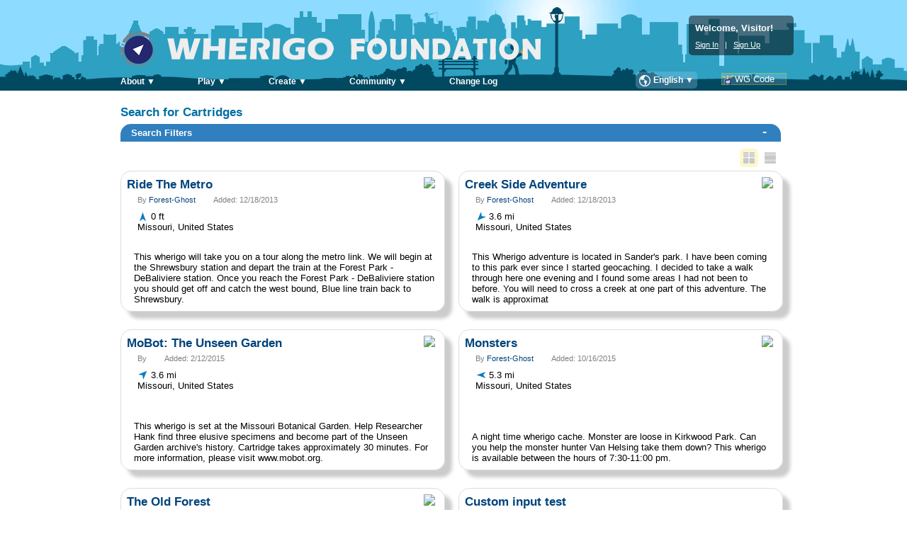

--- FILE ---
content_type: text/html; charset=utf-8
request_url: https://www.wherigofoundation.com/search/default.aspx?page=1&display=tiles&lat=38.5939369784127&lon=-90.3194931190491&kmrad=50&un=Forest-Ghost
body_size: 35310
content:


<!DOCTYPE html PUBLIC "-//W3C//DTD XHTML 1.0 Strict//EN" "http://www.w3.org/TR/xhtml1/DTD/xhtml1-strict.dtd">
<html xmlns="http://www.w3.org/1999/xhtml" xml:lang="en">
<head><title>
	Wherigo > Search
</title><link rel="icon" type="image/gif" href="../images/logos/bullet_50.gif" /><link href="//ajax.googleapis.com/ajax/libs/jqueryui/1.8/themes/base/jquery-ui.css" rel="stylesheet" type="text/css" /><link href="/Styles/jquery-ui-overrides.css" rel="stylesheet" type="text/css" /><link href="/Styles/Site.min.css" rel="stylesheet" type="text/css" />
	<!-- Libraries here -->
	<script src="//ajax.googleapis.com/ajax/libs/jquery/1.11.1/jquery.min.js" type="text/javascript"></script>
	<script src="//ajax.googleapis.com/ajax/libs/jqueryui/1.9.2/jquery-ui.min.js" type="text/javascript"></script>
	<script src='/scripts/libraries/jqueryui/jquery.ui.datepicker-en.js' type='text/javascript'></script>
	<!-- Overrides and internal prototyping here -->
	<script src="/scripts/prototypes.js" type="text/javascript"></script>
	<!-- Page scripting below here -->
	<script src="/scripts/master.js" type="text/javascript"></script>

	<!-- Google Analytics -->
	<script>
		(function(i,s,o,g,r,a,m){i['GoogleAnalyticsObject']=r;i[r]=i[r]||function(){
			(i[r].q=i[r].q||[]).push(arguments)},i[r].l=1*new Date();a=s.createElement(o),
			m=s.getElementsByTagName(o)[0];a.async=1;a.src=g;m.parentNode.insertBefore(a,m)
		})(window,document,'script','//www.google-analytics.com/analytics.js','ga');

		ga('create', 'UA-52966751-1', 'auto');
		ga('send', 'pageview');
	</script>
	<!-- End Google Analytics -->

	<script>
		var ajaxService = '../api/ajaxservice.svc';
		var localizations = {};
		localizations.CartridgesComplete = 'Cartridges Complete';
		localizations.CartridgesOwned = 'Cartridges: {0} owned, {1} co-owned';
		var logOrigUrl = 'http://cdn.foundation.rangerfox.com/img/log/orig/';
		var logThumbUrl = 'http://cdn.foundation.rangerfox.com/img/log/thumb/';
		var USER_LOCALE = 'en';
		$(document).ready(function() { SetTimeZoneOffset(); });
	</script>
    
<link href="../Styles/search.css" rel="stylesheet" type="text/css" />
<link href="../Styles/sprites/compass.css" rel="stylesheet" type="text/css" />
<link href="../Styles/search/default.css" rel="stylesheet" type="text/css" />
<script src="../Scripts/search.js" type="text/javascript"></script>
<link href='../styles/pager.css' type='text/css' rel='stylesheet' /><link href='../styles/pager.css' type='text/css' rel='stylesheet' /><link href='../styles/search.css' type='text/css' rel='stylesheet' /><link href='../styles/sprites/compass.css' type='text/css' rel='stylesheet' /></head>
<body>
    <form method="post" action="./default.aspx?page=1&amp;display=tiles&amp;lat=38.5939369784127&amp;lon=-90.3194931190491&amp;kmrad=50&amp;un=Forest-Ghost" id="ctl01">
<div class="aspNetHidden">
<input type="hidden" name="__EVENTTARGET" id="__EVENTTARGET" value="" />
<input type="hidden" name="__EVENTARGUMENT" id="__EVENTARGUMENT" value="" />
<input type="hidden" name="__LASTFOCUS" id="__LASTFOCUS" value="" />
<input type="hidden" name="__VIEWSTATE" id="__VIEWSTATE" value="5O3LHMXmZeDWSK1DrZh6D2TM7A6ic53mrfAysO2vtC2KGSmqkiP6LCaDTL9BdneJm/DnjHLReu5zEUg2A0oMrRHRn/x3dLCXvVTHpugAorYUObVMvKF4+c3d3+OiirQP1JQ4TqrHFJZ4mVs9b+5R4ihllAhaG24FQ/HqLBT+Pby41cvG+oTLFNsconCE3KDxfQBQos3rfDTIAHHmjg8lSfWU2BRRLQu9skSm9yyh780jp8XWv61G7U7yfuNnbMcR9oFIDYIKLsoQLbXyGvJbAndTYUHrLD4GWNRlMwp+b4cICAW4MaJepzWWzVxiM9lW9HGBnaRjoYz9a/RxC8wAonDc67ny9OBXyOjZkulj9xRCF66KXm6OizDk5B4y/9cQJQxBpF10GqOVWKbslZd4MMg+xiHTkXUYUsfYhZHCv2IqcZDJGQPtOQb1PpAfoQqnj+wHOa3qkoILGlNfifxAblvpOloP2WR8mDmTpj+6P17XRawWsesRgKL8p0E4SIhUS7sywF7piNSGAl4KU03+gc2zT/kkBwnzGhQIZYYJZ/agp9Xa50lZvYf/rd9/dk8CHHckHjTh9Br87uYmREsCMC/qdwgtz2MzuamrbBIKWoIQdfbcflKHbN82d3tLJpWv8FkA2cqnrU0h9RDgOPn/6obCPCek80ZLQp5wtJTJ3+WkygN8pF5lheuaag4/UkwD1jfjdNTwhkU/gocF1P8p9rB1YypZ1r3awqT5L3rgkCYyR3a6uNir89ESw40r+4JaXoJZs/KXPULt+coG3yQJHGWQESjj6/wBVdZJ6DtVV6OXp6sO4bXdIWQ7mu4CEZkXcBCa+gyIT6UijFhlQvA05Q0tITrsP8ULiR3k9jrvIjSgcMsrb2Jq0v0SaCA2efy86g0aFgDCaxu55QZn8+84sHvM0iBRsszOrMgERnE2YReQ2dqdyx2YwESDMlHeQlM4URIL9/5o1PSSCahUs2ZhgFmfh0P3wzh46DB4favstzxzB0THxU2hRREimnqWkR02B8wbwAzaK4PWsofLpWmKg6a5aglhBNgKzpin7TO1h9auYLb7LzFCIGWCSFhhTQ5ahyi7KfZJkmDAR9/pilfU/0K3/mJrGY3L11fvJAf53qByQUPhY27sMtrp7Zw7+w53v43FJjO37FodkF2IazvfowbQWELwcVpA3ZErv9MlB3b/TXKx5dpZtWIruZTZAZ2nJcQle/Ob9ebSK6Rnr5igBKQf7mxxccplfMFz8o5GeFC/OHM0XoIFzoLVkHYTZacrgibRfKBx/PhxCyQU+4ETkj+6RVvzKHH1Bv2K2ZeBelEDbogoKCwgBmyyJPYPVD76ulUeT1VRsyPHqeofDIl0QewYpkAUNqC8ElL4ChYSW1KKNIP/TGGgSX/jnNCaX1IRUqaIKw4YOcD3Le3LfYzSqxgKjYBNIzpeTxfwwp42g/InObX/CUKdRiCEQYpftoaM7C12eCuYjVrgVtOkhS4SodYP/QVAlkd/A0jEsR6NyFcJOl5IZgml5FWWbn5hYAQD23hMAgv51z5Ibi9q/M3s0p2nKVDoQn51vD1TOpQGTZj7BncWqMOPrR2vlNQ9vepgl/CHnCs69V1GqZi2kx0Z4Six/W+O1VJTmp1eUOK18G2jCpa0mvgzNrxYIrq6hJ+Gbo78FM5sR1jYg4VPiAKBHYisoot0mT+jLRsKkSUXtWGSPsqwI0dWad9QBSERFhkYq/[base64]/S3hHkjOCRmo8MtOgBwGj9kmTF4mC5Pp2xNEAoDRmI6ICSDL4x20CwprzLa+ZUGp1ic6BNdDPeoI2GNiFNTxkoMqWwMb/GYXw2qxz3OsU5FgPvrgNWmjS4TUWCm65L1MRumPFyJEjVBJiFROMuGqKeipz6huX3HCUzrt1taB3Z0M6Hs1/YtPbMn3TD2Rtoty3qGpWjaOokaYTjlENG1/qCLkqJTiq/cjQ0pv/dWD5/4hfIwikia5jQjOM5MfQ5CRZsnL04xwDriTuvean3Ns30R6t6GOvEeSNMW/odUfSXGNMnzubFZW4po8gldgiALlHBezVuRaBKgJi9pjCdunhfVkO/fTEkU6XsbYZDwcxxesqz6qE0wdZZ4Txww+ouyUkVGj3nJ9ptNSLca2evLcXg++Uj8lf4APnPPGnin6spe1QlcFRHuIhAG702v6zscP76Csy62Ld546BSRGifDvTnCVaxOXsBt/9HDxMwbsOCq64qWyF7r4teJBIIBTq8tlSvEzIPZIZxu80HjotCSEfIa5gJZCi9Q4xfi40B8FAJpPt/ncafT0Q3O7u0qAcmo4rqFtlsCjVK3Y66xzenfOB4FZSHSbyhK/plG3i0AbZQd2D2jF0SJ+vG4Z8Pf+Y9Z8Q5JEsNRFIs8dTy3genP71SxN0b5ksZgO/hq39a46If4p3x5QELXZVSg74aVtsTA0gEuQrcFqGzugTMQ1fMqd0MdSUjCKRBifxUbRj/+ha9UdGYEsf8u1FSB8npOTZLTUporvPTccWnS78kOSM/98OtNowmgiSYXDnfkBjpblYVYe2x/YoCNAJPeK+1eWhLu70ISiQ2DgBP3PFrlcQGWp8tIzRUqlE9gnpDHsNZS+T6cLaoTbTxu/m5IdsBzd7UPY28go8i6I+FnVlAzw88lCtdU2zVv8DF+miVmkvSS71HzroUqWkR3OpBUXZWd8fFvO0ZIhmy/4Ju4XhliFZvcXAGRgmmKzKUajuuPuX+UVFOs8v6A3fj4DyQRgZlcVMosFTEqEvccgI+Q3Nkk3kcHc725nZxTnU+kWExRNZ2Eo3sHOvH0KfI+s3VTNj+rkAC/QL8LcE8KdxEPFCbu8cRVeNqIYQ73bLVn8trPlTpfcSfPITGxrx9Al3bsoy0kIVaksXmPswAvbF2Q5iP0FCwQOSqycZp5VMHeOR7CVdQd6SGMzIkb1x0j7NJbJuVI9maX6JH+NpW/5nP3wQ4gKCqTo9hMgsfNB3J0Dqt/h5uP0Hx6dFqdnmpq1u9mLE3Iv24WUcMTuvuh80YBRZlj6MZU1j5r56gHGAxGWCdu/Rnn0zgSJ3IZmcj3DovU2CdJszpaSBQvCTD6V+EETPHkQdJ0dIEQoFlkj8/iM7itbOp3FOMvxKDRuDqrJ5DhyzUenxbkwyIwQUikW2lyr3peCXNXfe1tbftjxxKoz5J21ENHbBdsMnAKx4mEWMLnMaT9UlkXx7ZiVGo80f/tmmAORqACsMU42UbSS+HX7bWcJaA5BaLtKKKY4gXFioBINqd4RmXsqTaNw3eP882XBoTDCSRG78VoJJMPR8ExFSKIdvXU4YHkMzQhaPq2AUbTne94DQebw2w6ZfnTyuxXDltpxIHthfqv05Aq4zBNgTJDVA5OGJ8IqgPmB0ZmJmUwmRB4PetTXf/1u1BdCIbRMM41jKL34Zxyo85eV6/vcqfwKIlfKeaxWtBRYElCe6+kf17+GAWSN7G1e/sPRcx955uCjgwEEbE+3ruhvjXQliX1vzOIhqJenlwALEufcDW4eQineseKokxX0Uo7kIDrp3cziL123/8bYXgCHFXa6nJEDS2J1zKa9tpfxnyrwb3DmJT6q9FZ5BmkjAsWwaH41SUHGU0lPtcEakAGKxZYeVSiS8UTjcWMXO54Jt632bv5uZRGN1Q1OrOcJCJZuKZyon3P8fJSK1BR/mJN/W5uo8PTqd1c2QoIlte7uemLRdaW8cFhcn5qSSJa6HNrp9KYP6QF/GiZm6iW44sizFx2wsJ90+nDMima1NguFUBrc0+fsij2nBwtSRvQleClHjx8L+02ftnDovj2RWZrk6VfzWBKQ63lF8iFcLOjMvPnxg0cEL/eqDT1AYZ4FK9/QGKOU48xg8V4DQwLStaxAhUkBoGXsV7QUevDR1JEEOrL2LvPe1SzW3ee8lOajyFZpNOgoi09lDejT4PTAuaMUhC9voS6tuRewc7j0AeSuHI47RJY8jYK4Vqk5U/D6IGDwyYhLKrToHsN5y+IP0xk8yBtL6tRkORmLoBa0QbZtr+7YzeZzGrdOkPg3GmxSTzn6wSPKGRxCzFI4bJOPYfCwohx3yHifr4v8VR26i/[base64]/bgsgcQ/FLGSGiPmRqMU1aVsMsPVFYkrbhCNidkAkeJyJf2reVm/SzC3IzH4UyJbiExdoJUOSGARCLdtuuSwwfBlTdCE41/3Mz2EgUxFTt6baPeez6Q+yBloJ1DdzaPMrIBnYAMqPi9zl8/efHa7Ldhsx5ZlUR8Ct70zansDDIGP2pmFINImgiptKyriRe58YyEt7HzHeMEUH5IJoCpVovWxPUW+MwcU++e5fff98X6RrZIZumacbEwFxnYPJNU2z+VpcKAoJKhk+GMKmgDhDoAGaEEAE/GiSuOQwYOm50rWguE5Ndq6CB4F6P1otjYTb6MvPdu80cS2vFHXIRadT6TTpD/i5YiOLjIWVLvQ7aBj0nNJWMkoAxTFi7GX6S80K29fgIurfo+ootV375zZ1E73SZ+dJJLCeunCi4FsAIxkd3of/+Ycj9MHijEIqVrYAFWf1g2y4lV/fjy3pKqNNfsevffIMCAKGfZ23yP1K/QUHiC8QdW1Y03ATfusW3u/[base64]/tbRaV41Oe5qccy17IwohBE+CnuoIdvTk25COkuj0/GlunZ9hxj0Mpx+VFIbIxFz94p5iXT6seYi1ut1eGuOlHLsRdqkfcxwl4dGI37/fJW678YKAgX4R8bRVn6KwD9eBOjhuoQoBOT8vxYvg6BbJbU8w+EiIa6C32uuFjPpPmjZ5CY/wsiLXL0/XphCUX+Mw3CMJd4SyCs6yzMo7uAyYDW9Xe1zVvdygLGtuC1rTA5GMDRVD6PIoZFNFKeRZYhvJWKWl4zDaWEpyTRns+Yw1r2MfaFgvxOFEWltUcjYTnIqrEXiXnbosQdN1Jvk2mYm14GVEBPox+gFn51kfwS/[base64]/4ex616Y7FG1BjkciT8HK1uiqlOUHYAnHk9i1+27fCFFILyQasbgDHgKYIMJST0Dx0gA9CdwIjmFXEk97864Ljv8ISPVz8fDrOZykb+cZ7PtXfW6bgueQe8OXDWZ5Xmq+Ckb1utfyHYsjYjSF+FYoeYHURqnGKcMivowv8zwcf27WqltJJda54ZqqDJO7OS/QTxuFqsWbVVXgcrz4sP2WvuhKB9DA30L8QbjvmCRPovJUbQT8BaW9xUWmLpR1EunUWLk2v69+50KqVqGGTONfv+/8A3U8H580AgDbDg8D1HltmkWpvzVkv2ydnqa89riwzVoEEXEjepFKs9YjXxD6eCY/SARs6Zhyd6vx8dNMsNwMAzqbFL9U5IoLI7MiQEDnfdwNcNkKqwbbxAjbBD9ZeBVdz1mK8kcUHTbALy6vH9IYB0ts2PBbd7d+OhbyBnX6qgn8PyYR0TTRDOLCVEo09vTMaqok2JZjIFsduYAZhgMd5WGBhCsCGJ5SeSOp5nZg1k2UrlbzJL5AM0uPL/8lPrW8LQNkpq5S8FjNbIsionfoBzHkvfZfYBPgS4Y7DRd1w3mfw8NsOfUwvItOQdGG9ByJ3RbSLMM68QFJrycCYhrXydsGVDIFwi+mdYYPc2vNPjY6JwgppOo+AQqtRekBQdzD3B5j3YZ50W/6wo8s62mULrvwl/rBm8bx7Ocen8i/fyu/fhHVfVp7qQ+LdgT3AjRl46NAUbz91Yx5ibJuY6+htXGTQZoNBBgFM3yzORr2R/u+9ye+7DJUIkgu3SffIfdE7M/hJqnzH1SWe2YVOT7k1i9R1WLPine49D2uLQSZAgk14uecClagdPl9EqQ1rZZBnM4t4+E01qnhg/fIOBYUvbag1gxNM1+aizcFHOvPz+hUjqGMv84329WP9xrvc6iMekrriq0f9Pslwezg3cObHrxoVTnmBK/XlasYfQKvhXv95hhF7Yyuf/uT/742wMWnO6YkU7aTrLhuvZiKiQXeAirs4AFkn1QauYC2/9tigUh3SKktk89AVyq4WxbtX8wBl1kuLOjSvyE1TO+tUxGciSxtmtZ3LJ19CdQIbiMl29M6UBfEjI1HDHUI1sjzqElAbnWfIfOgaaIknwF4HMt+h2+ggU40qw/2BZ1e9Y08p2hwWCpYqao5BNy7vLohE1TNVriWoV8C20tVpN39GAzmo1Nu1BKZW680okM2vXEEEuwB8lHexaAH4yzg/VjN7cf8Iu/kgPcDgTbFKW7DM4Qf8AoQTMffWMIwqBJ1e6MCZ8LLSoJqjVO4b+TH1gKnYscJ/Jk2y737JO/WuFrp6alBs1/MEpwD1O0GhdHbMbUfZjHqctrGP+AUblbmzIiNCwvm+azHZ9DUGEDN3EkRud5FwcD6wioDzFrVo++45q5eDts0T7yhK9X8FtfGG3avY3ZpUbwJ+ytaIeaKSvkOBbeje5j6j7vtS6YQCJ5PKAI1rJNDFXQ6yvIbClgErM9mpt13a/pP/fvmn1PLiWDIkSAcLIgnkaxx1wS4ZfHAzqi5ptTe3E063ava4Tw5SH3bNkp26Z+YClrCpRRSg0ju4EhR5c03rGME9aqYR1ZTdjU51As9GkIHpAW21UofDKwaXJxE8bpXODiJ7DAPGRiSPLBJzt65EEFXAv+XrBrUuSx73dXGWnFW1Yv1bPJJ6fBW9/kpVzmo91Twyt1VJ/gxqGwFCnxfA9PWRVwb9QTT9pp/2pegkLPbZWV2gStTRX3dox4MJVKsc0NB6pdMc7lJSefjRSFw+nbmUIyl39tUjol/GomEp7WJ3CkIUWjwdeBCsOiLl1Pa+0HEJEOGmf1PaoCeqXfEaPIjBV6IhFQWBJS4e5b8c+3hAVU1ckj0As8YAYkvoupItfwZM4WHSpIABErXKc6xKkKMa9uNpbUqiJHqSelYZlkGeUr4qUMZVAc6exldvw0+qiFBn5zwiDrAtYlF+IOHA05/28Kz0aCQQ9/[base64]/OBX6ourVd4Cm900LlTzI1e9cgYQJNsD2sdUa6ZW2QoilKs/Yzn09m+k9Fm9AW1NlMcJmQWfvKD+KtvRSZ060tFdfIZkuHLwXbQAeK/2wMd9ITRuIDyj7cDoXVuHnVK66fBRLO/+lCsdx253LLkyyFiIfBJXTXyfUCyZabK7hoPzaVzcOAEZkmLksjr6Cw1UHjwQjEpsEuT54x+pyFSDOnI0s15o9d+quWgu3OITcI2TZcoUptsoP3vLj621wlLoIpDb+veHF/8qOD2URfii1q1sKFPHhGYNqBfJBbllVBQ0PP94WFPd6DhL3FvHl6D/uajZJp5ju3IvKbVmbFg/09XZ8kgj3unZ5x/kToYfQ+WWDcxZzDjvK6qRcq5CCfbcx8HxRWnUZ0NztzlljjF+00BVRZAt6nqnuWhTFKk2uHeycSAogY+6cCD7dXxouPtbx9dambsGKDY/yCQRd7Zc65m2HtIRX446B53Jv/RhB6RIeSEMHDWyqrAr+wLwgYXmSEbl24Pl0IYE8LAHo3f0SrmbsvCIYj/zvjeDG5HNYxlS2aEKtNneE4TCDwE6ez1qxKqueDTAKhHky0vS24znWR8cSGnvPN9fP0OEfsoBOtaWuDPBbMr642oSQ0IHKJAaRKV+NzC3FLkwYrh5Xy00rl+Y1l94vMeBJJJF+ese621LxwZ8lvzjAhPnTv2Z6hst277JfzAOUDT1i+jB9xToZLYbmiWU/[base64]/fol5OODy9Fd56wRs2u3Y/ypfK3MS5R+BrlE07A6ZxXNMlziWDx/9saMRBRJ9g+EGptCMCSPZE3XJ3eevJZts50KNq/FzryYnt8qX5cT3fcDMBHyMMzZ3+AwWF9sTjhYN7N/rl5GcYpH28EPQ6YSfQ5dSnPnPi/[base64]/cUH81Flvk4Xd6mn8k3Ry+aNHOxKYet7Z29UYv3VvygltfxSkXcwbiRFzBXN4evI2GxPjHdP5lwcbUEsWrGRhftWifKKuI22jAnnHRgfpodFqibFOTlg1ZkltiAZZAccDKnuwPwP6GEnRlFJSo1x7Z/4gYUDOOKbOPG4gbyr2hAmIXY/tmhjsXxEX8LNqdcWqjKUg5PPWyHBAZORtbO99PI77rWifsIGjir4wJqkV7BWmxUv47TND/X0BSvYH6ktX6Aca7EzCBO7drpxyrzEmnSNEo9vUfzXcoyWK76/qp8krS2RjrUqKt8A4NbGyTmI3YH9gDoNZq7u4cVTqaux3bOMvIeYUHw49kGeGk7BVxpcw1sQkvulZiap70ZaUv4RLnzGgh2frHLbLzW/46afjn+mPVr5yoYneXM/VTGONkGqqtmR+Cs3om/[base64]/x0z0qlr+2a+q8e9N4bCkvBybUSoBzPOEliUjlSPHDqsqvXnIXZOSzpPU2QQdmSxlhdomVM6MDRY/LVxtU8O5GBUlx/PZVQ8SlJv1aWFV+80Hn2B3y/P1D1FmMAHDq30t0KwHCa1Iay8TUdX6rcwUsZsVdHY6+BtIxt/7eMpVormnGvVPHdK0fgrrDGEDdPY+TWTxIusPCLaEqanMa/PmVWcvZrWXVTOoqHrNLy8l+dTBRhWf2e0ZxABY/Z5/ZcyRf5KWdC+cAGr8sy4ZkpwFVzcL6wLYn0M+bWsj+Nl0ycQ1Fhjpb1UeTpXDD/vz6quxpJ99XJuneUZKB5CK0UTIPqeEihsQiaVLEw7BVy7HXef2457YackRGAFebh1CcauUXbcQUOvDi6bIFWcAADWuleTC1ezyFBz0qn4ujTCzCPM6PlFyn1I6wcmfzMcX+zqqjbjrHmmmE4z7OPZ/x5ZlLhtNYRm7xfp0VNDlCxvU6YHZ5yMfcHo/rcCRvGrC1LtBRLmAdLkr3hG0yIPza1H8Z43j1EIj4ldRI2OR31jsTqvXdgOwLSN7IBZIlZZ8z9qrsLbL9Dpd2+ELeqVAdWtyan3WxQB7fw1nADuzz+zBQ+sx1b8pWVpR+O0b5iMHVVgQIQtnkZKBjfTI50o0i0h92EZV8LDA4UK1vDMw/ELIiimv9EyKAAchSP/kjQPYtlj88qccJmSVSDbtNe39Rj6qZq4KuPfOfNWiAtUU91UTpohJ+yPJDVpDrMVcvyjTxW1gq5dLqUJc3XahDbskX3JP8trl64KJxwalL68tm48CK7wHwqImu4G189jE+uvAdnaERv20SI7ln79GNgisqK0TuWERl64aSQmdyUABj/q20zp0wQLPbEtVXI6oXVK4ri1t0+XYHfH79RjdpjNYcQaLsQCqqUDhaDngur280LiaPYD/6StFMhflAqZgdoq+ToChZexTE/cAAe0SB4xcIaoXkL5ahRE32nWWivx756h58Mie1mHplFuo3hh5VIXwUGHzJ58vXXw77UGXpu4T1hsKJa+oQeK0yYlfrdaR5nSvboexTAbrKexT3HsQ+/OtWqxVIaKIhcOMFsxYHqjk74gvgvZ/UNbf2eoTHGccyROzMpXy9FQqHdP6uoK9a+lQX8Spz4bBol/zO/kB/w8HTWPkP+mc9UuHVU6RqghxI26/priapDZREwBzRJVPKXN+3xRRvJ99IM0t193UjFZaBVfmqlyapKNqyji5NXjX1P4sg6GcluazcrDhmG+IoZl/1AsCcMRBIH3NULXD1QPV7U5j9MP08RWt2sa9hVkoIviu7L5hoieusV9HbdpJJ3yRM4OzfbFnH1s4xv8Qfr4p4mTbMAcd8qqTbhHd4phaUD/5e0bpHSrtuCqIJw3WTxXGjd4Czv7GfwAFB6lupUmkA3/2sdSX37aq/Rmcqxe5bmS7QD3mSyzlewdjg8P+zbElSXlFpPcbppwPtkUWQ18QJd0uPcbZOyl78bYE30yCeKtds8hmaQQmzGDGvKz6qgRcJ8993mhRVF+QEUoNZIL4+RKu4av7A/7TexMp8r+N8qNIAUKWOkHPXglnGr7DR1+nuzOad9juXEFWqwHdo4Zmjb+f6NhCPFDW9fHY9HgJxua+dfaOTLFd7Te4bnRCYAZ9oOzxtDZwo2N6fbeVVh2EsEwrsOecJhiAZ2kgtavPTfxFzLivyPeqE5ZU+3Pt6verwnYeiURfVY+u4H87MYPfCeprbGRXf/t94LbAVkWrzZbEQ7bWzsU194Lx8ubPBfsGQUAb7C5ku1TKGyAw6tyzgICV5z6fX7EbISugGgJPsIS9pYEpXaavi35nDDNYFxI4ftzhkt8/RxKwqJKjlylZtBuxyQM5lhl3ENoNqHOjE+jTvuNoLXVzn2/EursoYqODcaXhTGIdR7mtCBkRdhy+fR3zqu8smgUydIYwWNNWhMg4h+B8AHDMC4DmuvA+yIoVk0r613oiE/hLZDVzpuz/nUoN7HZVgoMBM9uhiI1H3Dp+TabY17Y0m8Q4Rd4B7HY4jg0lWCCVQFMZQqAX93hCx9aafCOZJ2kX0pDYY8abD1+Rjna72QcS6nlTCm5ABboe3XF0iimuc2OGbMqSSxxarupi+zAtmcLh6wNsR0pB5PJXIGj++trmXTiqZVpF2dnFn09p3BdrpkB4s/PWdU6QWgaqTqYc7Ed72MviddOb8yazZdJUdbKld6NrcotuNZ9ftdpcGklcvmF8+KaO/Efpl8yHBcBvkcm6zuSIDamHyTUmgRYqFvdgO5mj92O2wmNyyIlW9Ekc78ZrbrhwTOA32GPIJoyBbSNiSl98wjeQdFO72SSbX0mf6qNVRr1n/QlWIyNZdbmvBW97U8qSdIk9DN6xw9u9h0IFSS0Eg7E9izpwXzy4dySp0u7pt5fdDOh/yqjkwMGBbwmJiofQ4c4/lLp2+CSiKYkqM4D/9Jjf4OKLDk6CHDYkQpuHU/P19+lH5BVcwKgVpppHxQ85ZIczNldO/+PifKZBuv3TJR52K/QW0NAHsce44QsfvdDF6JrUG6iUNzxgxL4vnw10t8qNxpTKl95CToR6/Y85yaqiD3/DCCtEvlSKFUW9+jzX4opyDZKaz6WIDzofMTa+sZQ+AX3cIIBNTnc2nLtNACxoRhHVEjg1RdDz3jA0a8Qx4pvxCnTgUzzyTUuZgJa4Mdf1IqW43zk7g75xSFRLV8nEtDIJdAE8Yp5p6QpAKjRn5EYV/hqKp4JL9NdHtmRmd7HMMWL4aFqcvmWdHJx5ARblaOpyMgtw2Cv6c8dw69o7C+r2ckMZwDcqAUejhR7ZfkmCtX8aOZD9QdzYfwRSVLEOdrfblzdba56lr7uo/v4W/gXOvXOoii1wKMgUaCR+VzuQ7iKooIVzdCRBxysSMkPkUPCxMsZpdWJU0xZE7fxfuBwPxaF1O28F+s4K6I0A+kjbRKhmkZvjfDeByitIwtQ3LCPe8kkZBcuaCGNQsRf/drCYVmDgFS8rn/nB2s3wMEoQmNTqghH6wrdenNRBIGr0bwp58eQ/EdI+q0ZrcikSYp9QjWrkWShVNdtJd/X+97dQSh28HA2EnnM1jvpcZ1Ukc77M/DLtjzSQyeIaarGw5KTPCrbhixU06jwZyJ7piFkFrGzQg7fjBzKDOQ/[base64]/vb6S3xGsCYNcNHYwfY51x7m/xbn5Ndi8GtP04DeGNjyxOitWf6XG2EGfQfb7d+E0kl0ab8+6K6qEZ9DifBMHOvZZGuVXgNX9Q68SdgXhmJCqy91zya/2tifmwMiR1/80DAtsHalpLFqoK0ZezfcH0oSwc6LzbqWoVq6ZRy73tSGOcNUNstatKmbeju8ctKiHl/Oq56SJHmZ/qg6TpUoeHrREgbVtS+68Ks0G4EFZI+Ve47PXi3tvwJnha/18UrQph9r1VBcy68psZPLsKFXte9yUWM4j6kQORZm7OmLrOYoXay9GPsjP11TEnzV+x54vOvTn//4N1nGTfa8/sSpnGzPKlLBxiJKzYqHeviyTb6if3O/XZs8mCOo74mz9RBp6XkBQImGqxeprRXCAoGemyR+BN3kgxAKWIKs+N+UaVH1Mi38zxoMorVAhtcNR4BRoXSjhAvCn/n5s5qG3TcTyh6SiuzbPTt52cuhsN8Utysq15986AYH9ds/N82TY6SzbpEt0KL5vln76e5gRmdvviVuDvW7U25SAmX1RMse42aKn97fxv+T52JxI1D0owuThdMK4yJGWqCOknsEEeq4xfmw/okDAt5jM+aAU27ji2fZ6TEgtIEjQ0ErVqew9lChVqYD9/6ubfJ8AmewdYxQM3cRp7usJFFEkvFoYMWda8+9YM2qUpSGlk/fU199J730gptJgxSeUYAYOnTrEeWRncMhwJ52q+GkW/R/QFS2cAEXsQaiF4+RdB3kpSHhFTPPbnfFqO5A6H1u904IC0iIueQot7LcsfjPSV8koBlbTjC6gNL+ugCuVlKGTG3N1LBJY2k4E1kD/YRqY8leTYAOrczjqnHIFZ9RTkZ3e1a0mMC0sNdYC//EsD0uCWvZsQCr62Bq7KV+BHXdj2Rtm8vKVk1RgfXU90eBvFy2OvS1qd/xt590nqz1xBAtO7iqHMlylkQjlfLmWTBLm20RjaOvgOWnYfwFsAJ5QgI62lw85Z4oPm5Bfjwpn2No0NN7qjtSgMoibL8pqlAwlhTJXPkO9yYj+yvY6Khz77KEzqLZkZNQ81ooIb66zyhRSVabqvz24hbeEei8E/Lth7u+/o89QpKdm1sFp2siP89ZqgblVuaQRAL5LVPQp6jstgE7wGPDJ9Wf6rFxv8xYBU/091DfB9LolyTxr0qtmRrxvdORwXVNzCM2HFxCGHdTIOgfIlJv+PxLAIzkK7v7hrg/npN3VwZI7khvorrDHktvacpVGp3BAeXFeVdswJR/cW8ZfzElMfXK8ZeXB590eTD6gWpSfiUh/S9igGRDQFj4MUfcUorjovTnZWlx0/Z8BU3frbuMSqZIpgzZtx/T+b+Vt2GGw3ZgJ7N6F5LXAnLF6TnK4iRkhRiSvzjjai2jijPnJqLh+5Es9ilGKD3QKKF1hSOEECT3VN1XxgYwf94AoLwKZi/8P+HXgYs3s1/40cgkNUEu4QdVEAsEBq8Pq/zXYlgKvor95wvcChYVosknMVnQxMsuQ48L5CZ5asWpdbUvAhcgsY6w7y5+kfQ5m0qHg5YWMMlv0zZ7ExDeIbEa1nmQ1+V4U4xmAmAhDLlP5ZFMJ8zt+2bp3GPdCopFKZBgZtS4jdEG1Ckltz6dCdZzhl0tF1AEspzFOGeeyeyjvplh8oN6MsNIctAMFG/m6lWZPgSOICRD94i4oJC8X/kXviXqNHKlV7vLFHEIY5a02QujXqSscMEW+kkGXHzcunT7kESXkvVChOEP+cgg5tqU5CteonnUb1TLojooW6C9LIPJvec0vJbv0ySuByIQVDscLSPanVhghAP1aKfNggHtj+z0l3uYfa9N/icqnuFWUViqHtkl15IL1wsO+MoSrRl16TcGk+5vO+WUt45ypC8PVL5xq8rfjfxErLj4Vg4W1L+ccXnnHnhjaE8+rMa2KDMHUMazQ2mxilfoMRUYmiuSnPqTW" />
</div>

<script type="text/javascript">
//<![CDATA[
var theForm = document.forms['ctl01'];
if (!theForm) {
    theForm = document.ctl01;
}
function __doPostBack(eventTarget, eventArgument) {
    if (!theForm.onsubmit || (theForm.onsubmit() != false)) {
        theForm.__EVENTTARGET.value = eventTarget;
        theForm.__EVENTARGUMENT.value = eventArgument;
        theForm.submit();
    }
}
//]]>
</script>


<script src="/WebResource.axd?d=pynGkmcFUV13He1Qd6_TZH0lqr8SgSUbq0vqYGH3k1FkNeoJFV330F9_9lUB5EYDFEB-ew2&amp;t=638901526200000000" type="text/javascript"></script>


<script src="../scripts/jquery.numeric.js" type="text/javascript"></script>
<script src="../scripts/pager.js" type="text/javascript"></script>
<script src="/ScriptResource.axd?d=D9drwtSJ4hBA6O8UhT6CQilhiF93Co-MURPtcfTNaN4Hq9JCntbTxxQXU7bTURIdUsbktjP3keVjfm9IgXuYqA3FQ9BPoWMIFxlHPDD4xFSqoqgQ4YBiETaf74n2h_Nn6WDgllBXBuj2eaaQI1xROre4Org1&amp;t=345ad968" type="text/javascript"></script>
<script type="text/javascript">
//<![CDATA[
if (typeof(Sys) === 'undefined') throw new Error('ASP.NET Ajax client-side framework failed to load.');
//]]>
</script>

<script src="/ScriptResource.axd?d=JnUc-DEDOM5KzzVKtsL1tfLvz-J6y_WenBu3bRvshZpKaXKAKYOnjq7u7NPvtkeWPKV8SblvEdj4JJl0_EEaSSpKlns2xm540t2vF2WNGomZn6n-iGBAtbsc0HTEJRhoMuEPA7256Wtgze2A2pz4nvy9hZxYPxM28vl9ydmzVmUzE8VW0&amp;t=345ad968" type="text/javascript"></script>
<div class="aspNetHidden">

	<input type="hidden" name="__VIEWSTATEGENERATOR" id="__VIEWSTATEGENERATOR" value="59A49A67" />
	<input type="hidden" name="__EVENTVALIDATION" id="__EVENTVALIDATION" value="9kojkaWs27IkyZg+GGQUtKq48UeXYPttcynp9l6h0oxeGsD8rN+KUWA6bk2502aZYkk4SBdATAjYbeY2xhTamoimP6JvmTLfbG5G/cIJ8yw3jQo6M7zM4MiYpF8kOC5ShUf+msi98YyLOh0+kgliRyl8xtO4+kPNaJ2dXRresXM+U/jTcr2c+aSOovUzHWwXe9/4zHALBlwnOqgZc88CrSjDrH214UFkjPHhAw12BCy3xWi9xCpFrkHpbwNVd0nBBp0dWFI+pa2Vy/7AOg/5uerKYhkZ4By/bMPgCCdE84etE68+ml78EK66veiR1FsbuvpvGNbHz5EZSMzdtTvfBSf9Oc9y8YrI4U850NUcXKbOaobxyC/3mwzRweDl88xQ838URHvWbKey/HVNE1oP8OyPPdTfSJO86rdIqfZ2cn+CPyD2dhZKke3IOKLlcrDI0IM3ySTerlACdNfw0WCsVUBUkad4UXKSYSOfYbtgOeu61jYwJhocXXrRvYY8PPrXi32kh+GN0k8OK0+fb6mGmgzgLiScQHPJMJiTbfEjP98ZxVa4UZpmUdV/G7QV/sDduVxSmxkfT/Efw/[base64]/z1p7WqSbFT2Elw331VhXPneyoKYF8Ck2vjkGJAU/kMYeh9U8plhmKsGXPbQNJu47wZJzBAb19KlzkkX9jganAHJ949NOStTdjl/9xFI45zkg81O5kiGR4+6TtLoAIx6dtTA0V/CVR1SutzkKRNshITMkkx3oU6nRy+5hX9qw5XKtk7cilcmfzSwfx0fLGXI+e9GKeCAaY45ZIHGk0NnrnPqoNlt5eQf8apCRwX1Hv3IH3F/qxHhW8e23b85Ip0iofJRSnZJA1ZvHJ+RB/Tja1xaVXcdhIiPw2GsDCJ7VXoIbyy0p2B2QWRVtHqC/Wox3v+s3ABJytdHcba7gK2bSiRHuYo6KvbAVp3X7qrKurvT531xmMX/+07eLX5VezZoJtgaErfypIcyFgi/Q6sAufi0hnK2pFyfXsps/Q+wG/UA9Le1UPeetPGM/MuMo7ku8oOlqSBNmKahrj/5pzoST7P81kqiyjHbw3WW5qUH6VVNSerQ47odwrY/ZqjABexAUgXXi4rOyPSQ2YCCAw5nj9KyG1nB15hfAhROHmiV+YSgHDKGtDuzeWskXVMFyhdcAl/tVExaB3QjelAh2FLTu9I55i8+pCXq9O9/si6raENxYlvtOK5YcsVaYsJOtMP+e2WxR3rIk+DlRl0iJc1UR/JVgFWioCLmeiMb2nV6fWAPHSaGzzLfjUr965Z4SYVNrD+fuXKyMo/vH4PhB7eR4Aahp3WdxmlrFbKZbHHakBN1MVVFys9E+uOyScllOdXSZTk29ISHgnvEh3kLjQIc36Bkrp2BFUADwCZfXYNVc+gTnqTgIZcV5M5wGDfjxEni+s3Xb9uETBiqDzU0tUn5eza4bIcRXQzx1Yad9T9WEDAHGZ7ev9g3i1myR8i7i8/zLEBTpUX6m24aA3mZcjPRJuCZVW5RTl0XvwGtjQPOx3B1pRDnnINOVB/1l46qUJixLZW8GfpQM/dWObMEIeQC6iHVUib+nS76L+ZTqYseOMRELcPKKLD8EBg5/fTCv8wIYJO8NUEQvI0rVB4D7K+yKp45ZwHPxz2yNMJzBlVTrh0Y/+Pn8zR79XlVNY7BL4YuxG2NNE43T9MCLFAHKbq0K5v7OjSdg8EkeBVf2gXr7JfSgRq0sU8ZhjgUUySeGql+8V8P//txTO80mpvmrFLqtWLhw7a/6RIaJ+5iROZhjc2MSkGfBoqgVJ1IpHEBtFbc2Je5wUcMcwWCXa5e0SSoduQf88DXz/D5VLTA8KUnhjv3gPXH7gFiBTm3r2Sk7SuTgfAiOFMBXbP1misaXwNXEIigW552Iq4t1g320gsDmYRnPBcSSz1W3HLKg3wu38BrJqGjGQf65CcfxI+VfUc8uksvoGd7D5rkKqdUfvzvUJvBWO2XST6CMRyhDIZTZWm4jxWN+yoK1ytVIBI4JFY9/AqXyn16pF3T2gB58w8TBlPdPfZCF7NHPCpPlpt6tZ000N7rKHzpfQq9+HOVpqB2rd72Ey1XBKt/XsfHdartDEMjKlanmLuaKUlTMxd0gVB4IL0WQPoJaWV7sibEtp6b+grn1LgQx5aNDamuLacq15H2k2vkRvKyCVwAFLYOW4o0C9C7oXt1u5VVfTnk/fFvDSoXl0dauQz5PT0eQdD/O5n0VJEWFZA6QR40kEfUZkw6r9KpoU0a4Yds2Yyqg9g1r1dN4OQbZw+L4DhEh2CJ6v4Y6FCkwdPq/G/xBgI6G462WhZ5mtoNwidlMPdp3ILHjnGj5di9/0ghW6Dku68UY2QlO00Mws9d8+48TIhD3KERkUlgFvTE36TqAGMXNivQUBOso2PdpxsL1808SXsHRS85pXZ+Chdcjs/ZMa/x05ufcbu0rxsSFFlZbJFv/m5gDf70fptCCUXyaj5l+pdc7j1sfJWz4jwq8/8h6R9DQZOvDFUIKEHZBioSduphcI+OoriwwNw3kuhH5Yc7Vbob3UEe/KHMc7Z3CkHpvKq3KnGvaXjpYWgI6EMO2yp98e2HTfjFj47uFTpcHST89TFdGIBYCK4IAHU8FFvpPg48buuRy2yl8fHMNqm5F4R3Qe+lcec0QhBDjpeFn2fXVyz2cp5CI5d4l+eZ6L9H44YFzX76KKKRKgRjHtev+6bA9gFrAch84CNn3i+3ai31o0KKd/GWqV1pVw8sIZrON8L1GP2JXdZCcBhsdlMcihPCWxKFGj+qeXf0yWyGKRDId4IJBIAN5Nym6YEy8NsvX3mt3PdgJ55tfnl6CD6EisoRwPmJH7Jgbi18jnBiGOk7twsWhDv4FkA56IDRvyUHxc65i7/TynO3mrDnv49quwWZXnT7dhkAi/jNyJzTt+MY1nvONyG2/hShxb6Cw/[base64]/xLlkSnQgrFLy44qCJmYB+fuRdncDt63aellJJvfMGX4wRAJ1YRtbqRFUyxhWlkjTb1IoeAEghm5sayqxVp0T4LA2fYrOIpB2xJSxdRBStBFXY1/thnk4ZaRoFq+7mV6sGI8Os9tYfqVulM1TFw2HvujlBiYfwZ/HfPt+G+1y4ovl8gLyrnCa+tPtNZK7CfLPwaexoOiUm5DxE+4U6q/GohRcOHptJKVv8/1Lfe896zdLMDIezKiM/zj73d+ouKq3OcWuNcwvY+6jd0yYzjOFMohGIpNy7/9t6oeiFThSmXi4hXER0ubAqivHzuIEBEkhZJsgLc3sb4RGFElPqlQU0/BTi/K9TJkZ1bbopWEfWItTs5YHw/S/N/LgtE+LOnQdhgDQuIEMOKSk6WbSCgPVBezdPITpOSb694NjpUesuli4TqXiSKiZRZdqcK5RhkDYQaj+ZjwB815c/6b8bhK49FdrARpa6hCQdgmF/COCFGc1geXGZDFuM1ujNxqNBmPpMiA8NHNnrW/LbKGMQXj7It0mYsPQBHboTXtOy1lUMUKX/4oiibDGgbZTx76ROxjwJFdVsVgktXP7kfykK1ok/YXJgZMqooLcsa5EXdCTz4kHPyyETxN73CJWjCOu5IGfmAqDFscZAHiWfCGpgU0tGsMJvfrsUqLmi59aWWZIrbp4t1+cbyPEAMKnMZpl8Vur59W3w5Y5Mqum5pY7Herchq2VYu+D+h8nQhJcoSOoGzir2/KE62ymuSY6LKBXcNcjnYqv7vkPuBSXjkquFsIPlY7maXgQcMwM5+9SR5cku+xfEwuu9GZdheL8IS+QXLcOrGZcD09CF/OwVvQz2+jQ9D66gZuS+EmBlKCN9pGeCKGhI476ppgt5JXxhKP0LcUfH/bc9Nz8Z+M7hReGuC7tky/INV/jAJqmbxKAy58Gj+CiphQi4LUmlIaaS3T07Y+PglDL25bIrVrsL/IMos5JEPsCkmaxp1xnwDwyTXFhFr4xd3nKuCapVWZhZz1b71up8zkHlsZADZCrm4V3QWtLbXxHRfIitiEw0QDaD0l6f1AP8LegellDxGYTnvPhNc3Jv/v7+vNh4e5TcBHigAHHxeg1A4W/kdJ7Xb3N05TVDmJUSfoUW5+fT1z/3znfeYSlC6kccgkzdOgWTYqtdm0biPIcUxbNc5L+X3NH9QIhhsyT64HqK5lgSRfRaPx9e99N7hLNVax3t1I8B8RvRz4PeOJqkH/lBOr5wBefL3tN//FWXW1uLzUbywQTl8IRl00m8NcCdYt8AnEhvI/ZdhR3MJiSITrKq1hmF4zrxuOyO+xLEgXGYj+ddl9Z74ttPxnEkpwodyS2WUdVAX67+6UDKclmNYeEzTseyTZGuzcTKW4HtYEboYf6xw52xgmBHuvfAkwQb1WgGWc+bC/jSUYjniruwC0A1nK0dh3ykkueUJL76wGpy5NXEqzK/ItaDKjOcdtQtN7bz4GrIRE3EgCfew+lRrfBx7AqdsJFFLi6V1gKOrniWREtEpwqt3z9c+At5jydP8RREdwI9Ev4egaBVdDFswPZ/9dkOjB6xWD2YeqQZdRlC6LCBXypniVtzysgajLfXO0nZdRTva4vWC8VTBDP2LYrzXX/n8mU25ihIpw8cHignZLFKFUYoCEucDmLBsksEWsmzh9Jed4rfAFmQGzC1mfy16gpay6iziJz66GAeDq0ZKh3NP2TwlC1UlEwcVl5k1TQjKJKUR3dZ03WFv83sSqXgl9R5v6M4/z6jV3dRnnGuZsDp4ae2B0s+3S3pRIs9MWDOxgqkpOmr5FHq0A+dMOMvp2YzrW2YyQ5v7JZbbwIAadysiz3BkoZYMbqTJa6P//2U0Jq8a2mZbHPK90y+TG7yeKtYaEwQET9qAn4xw9PzrlC/D0M98eAoT2lE5P8oCt2DXkqI3a4/OmX4bsSKXXsM63ow7VEOOuToE6gFMwVbATl6zAwvkBzp3ZXosAjYtnzat3apUnhg8o+PlR+AfVhob1Ktt2xjmJLi6ATTlEhsTHFY0Sf2cbtFjDzQMYIEwk7ImcR0TR7h5+Z6KPBDpfqDVSZgu0UXCMB6LciWzM/lX4DD38Iz8j/FlAFFH6w2UnTqkAI6hNcPgRQgd+z7X16mBdmp9c2wRaGIOEFzvJ9uHvKyTv/26QsRwDUwE00JhdcqJnRet5TRt9Qsge3FwJjfBT/i6gMMAbMt/nUmH4v9VeOiE7QQWzplLof/e4TUDtA+rly/M/1jh4GYXYJjRtcFtih3EGWlLHQn2DKa2geX4ESigcXZuIGbUrctv0jAnmYKa7oCv8QA8prNDLqJ7sRL0UdThqgasKtNFWb//Sca72JfefOvbABDIYawJF0KBXk1gJDB7T8rBbN094JOn8qzB8UV34tMOJQfJf4sXZGhdgSXkDQgpemBuvjwnOd5q1AShmMmpWGxCebTAH6GmpKsfK+8TJ7M1dPV4E8cf/DHjioIeXgmmNZrD3Q+kdPc5+eSi+UCirI+zfUwlcX8eMUrS4AAYRS8FoGhpypoDwiTXlWDU631bfYgh9xwU=" />
</div>
		
		<header>
			<div class="fullwidth">
				<h1 id="sitelogo" ><a accesskey="h" title="Wherigo" href="/">Wherigo Foundation</a></h1>
				<div id="ProfileWidgetContainer">
					<div id="ProfileWidget">
						
								<div class="NotSignedInText">Welcome, Visitor!</div>
								<div class="NotSignedInLinks">
									<a id="SignInLink" accesskey="s" class="SignInLink" href="javascript:__doPostBack(&#39;ctl00$SignInLink&#39;,&#39;&#39;)">Sign In</a>
									&nbsp;&nbsp;|&nbsp;&nbsp;
									<a accesskey="r" href="https://www.geocaching.com/membership/register.aspx?type=basic">Sign Up</a>
								</div>
								<!-- Since we're using the API, we can't have a neat little sign in box like on gc.com -->
							
					</div>
				</div>
			

			<div class="NavContainer">
				<nav id="Navigation">
					<ul class="Menu">
						<li>
							<a href="../#" onclick="return false;" accesskey="1">About ▼</a>
							<ul class="SubMenu SubMenuAbout" style="visibility:hidden;">
								<!--<li><a href="../help">What is Wherigo?</a></li>-->
								<li><a href="../foundation">The Wherigo Foundation</a></li>
								<li><a href="../foundation/site.aspx">Site Features</a></li>
								<li><a href="../help/guidelines.aspx">Guidelines</a></li>
								
							</ul>
						</li>
						<li>
							<a href="../#" onclick="return false;" accesskey="2">Play ▼</a>
							<ul class="SubMenu SubMenuPlay" style="visibility:hidden;">
								<li><a href="recent.aspx">Recent Cartridges</a></li>
								<li><a href="./?page=1&pa=true">Play Anywhere Cartridges</a></li>
								<li><a href="../search">Find A Cartridge</a></li>
								<li><a href="default2.aspx">Find A Cartridge (beta)</a></li>
								<li><a href="Nearest.aspx">Nearest Cartridges</a></li>
							</ul>
						</li>
						<li>
							<a href="../#" onclick="return false;" accesskey="3">Create ▼</a>
							<ul class="SubMenu SubMenuBuild" style="visibility:hidden;">
								<li><a href="../builders">Cartridge Creation Applications</a></li>
								<li><a href="../tools/compiler.aspx">Test Compiler</a></li>
								<li><a href="../builders/emulators.aspx">Testing Cartridges</a></li>
								<li><a href="../cartridge/upload.aspx">Upload A Cartridge</a></li>
							</ul>
						</li>
						<li>
							<a href="../#" onclick="return false;" accesskey="4">Community ▼</a>
							<ul class="SubMenu SubMenuCommunity" style="visibility:hidden;">
								<li><a href="https://forums.groundspeak.com/GC/index.php?showforum=59">Discussion Forum</a></li>
							</ul>
						</li>
                        <li>
                            <a href="../ChangeLog" accesskey="5">Change Log</a>
                        </li>
					</ul>
				</nav>

                
				
			</div>


                <div class="navright">
				    <div class="LanguageSelector" >
							    <div class="LocaleText" style="display:none;">
								    <strong>Choose Your Language:</strong>
							    </div>
							    <div class="LocaleList">
								    <div class="selected-language">
									    <a href="#">English ▼</a>
								    </div>
								    <ul class="language-list shadow">
									    <li><a id="lnkbtnLocaleEnglish" href="javascript:__doPostBack(&#39;ctl00$lnkbtnLocaleEnglish&#39;,&#39;&#39;)">English</a></li>
									    <li><a id="lnkbtnLocaleCzech" href="javascript:__doPostBack(&#39;ctl00$lnkbtnLocaleCzech&#39;,&#39;&#39;)">Čeština</a></li>
										<li><a id="lnkbtnLocaleGerman" href="javascript:__doPostBack(&#39;ctl00$lnkbtnLocaleGerman&#39;,&#39;&#39;)">Deutsch</a></li>
									    <li><a id="lnkbtnLocaleFrench" href="javascript:__doPostBack(&#39;ctl00$lnkbtnLocaleFrench&#39;,&#39;&#39;)">Français</a></li>
										<li><a id="lnkbtnLocaleDutch" href="javascript:__doPostBack(&#39;ctl00$lnkbtnLocaleDutch&#39;,&#39;&#39;)">Nederlands</a></li>
										<li><a id="lnkbtnLocaleFinnish" href="javascript:__doPostBack(&#39;ctl00$lnkbtnLocaleFinnish&#39;,&#39;&#39;)">Suomeksi</a></li>
								    </ul>
							    </div>
					    <script type="text/javascript">

						
					    </script>
                    </div>


				    <div id="CartridgeWG">
					    <input name="ctl00$txtCartridgeWG" type="text" id="txtCartridgeWG" class="transition defaultvalue" value="WG Code" Title="Look up cartridges by entering their WG code here.  Each cartridge has its own code so it can be quickly looked up on the site." url="/cartridge/cartridge_details.aspx" default="WG Code" />
				    </div>
                </div>

			</div>
		</header>

		<section id="Content">
			<div class="unrestrictedwidth">
				
			</div>
			<div class="fullwidth">
				
				<div id="PageContent" class="content">
				
				
<script type="text/javascript">
//<![CDATA[
Sys.WebForms.PageRequestManager._initialize('ctl00$MainContent$sm', 'ctl01', ['tctl00$MainContent$upState','MainContent_upState'], ['ctl00$MainContent$ddlCountry','MainContent_ddlCountry'], [], 90, 'ctl00');
//]]>
</script>


<h1 style="margin-top:0px;">Search for Cartridges</h1>

<div class="searchform">
	<div onclick="LegendClicked();" class="legend" style="cursor:pointer;">
		Search Filters
		<span id="expandcollapseicon" class="rightside">-</span>
	</div>
	<div id="ParameterBody" style="display:none;">
		<div class="parameterscopy" ><span>You can filter and narrow your cartridge search by using any or all of these parameters.</span>
			<br /><br /><a href="default2.aspx" style="padding:4px;border:1px solid orange;border-radius:10px;"><strong>Try the new search!</strong></a>
		</div>

		<div class="leftandright">
			<div class="left parameters">
				<div>
					<span class="l">Cartridge Name:</span>
					<input name="ctl00$MainContent$txtCartridgeName" type="text" maxlength="50" id="MainContent_txtCartridgeName" class="v" />
				</div>

				<div>
					<span class="l">Author Name:</span>
					<input name="ctl00$MainContent$txtAuthorName" type="text" value="Forest-Ghost" maxlength="50" id="MainContent_txtAuthorName" class="v" />
				</div>
				<div>
					<span class="l">Country:</span>
					<select name="ctl00$MainContent$ddlCountry" onchange="javascript:setTimeout(&#39;__doPostBack(\&#39;ctl00$MainContent$ddlCountry\&#39;,\&#39;\&#39;)&#39;, 0)" id="MainContent_ddlCountry" class="d">
	<option selected="selected" value="-1">--- Select A Country ---</option>
	<option value="2">United States</option>
	<option value="56">Czech Republic</option>
	<option value="79">Germany</option>
	<option value="12">Afghanistan</option>
	<option value="272">Aland Islands</option>
	<option value="244">Albania</option>
	<option value="14">Algeria</option>
	<option value="245">American Samoa</option>
	<option value="16">Andorra</option>
	<option value="17">Angola</option>
	<option value="246">Anguilla</option>
	<option value="18">Antarctica</option>
	<option value="13">Antigua and Barbuda</option>
	<option value="19">Argentina</option>
	<option value="15">Armenia</option>
	<option value="20">Aruba</option>
	<option value="3">Australia</option>
	<option value="227">Austria</option>
	<option value="21">Azerbaijan</option>
	<option value="23">Bahamas</option>
	<option value="29">Bahrain</option>
	<option value="24">Bangladesh</option>
	<option value="25">Barbados</option>
	<option value="40">Belarus</option>
	<option value="4">Belgium</option>
	<option value="31">Belize</option>
	<option value="26">Benin</option>
	<option value="27">Bermuda</option>
	<option value="30">Bhutan</option>
	<option value="32">Bolivia</option>
	<option value="275">Bonaire</option>
	<option value="234">Bosnia and Herzegovina</option>
	<option value="33">Botswana</option>
	<option value="247">Bouvet Island</option>
	<option value="34">Brazil</option>
	<option value="248">British Indian Ocean Territories</option>
	<option value="39">British Virgin Islands</option>
	<option value="36">Brunei</option>
	<option value="37">Bulgaria</option>
	<option value="216">Burkina Faso</option>
	<option value="35">Burundi</option>
	<option value="42">Cambodia</option>
	<option value="43">Cameroon</option>
	<option value="5">Canada</option>
	<option value="239">Cape Verde</option>
	<option value="44">Cayman Islands</option>
	<option value="46">Central African Republic</option>
	<option value="249">Chad</option>
	<option value="6">Chile</option>
	<option value="47">China</option>
	<option value="250">Christmas Island</option>
	<option value="251">Cocos (Keeling) Islands</option>
	<option value="49">Colombia</option>
	<option value="50">Comoros</option>
	<option value="51">Congo</option>
	<option value="48">Cook Islands</option>
	<option value="52">Costa Rica</option>
	<option value="53">Croatia</option>
	<option value="238">Cuba</option>
	<option value="54">Curacao</option>
	<option value="55">Cyprus</option>
	<option value="257">Democratic Republic of the Congo</option>
	<option value="57">Denmark</option>
	<option value="58">Djibouti</option>
	<option value="59">Dominica</option>
	<option value="60">Dominican Republic</option>
	<option value="252">East Timor</option>
	<option value="61">Ecuador</option>
	<option value="63">Egypt</option>
	<option value="64">El Salvador</option>
	<option value="62">Equatorial Guinea</option>
	<option value="65">Eritrea</option>
	<option value="66">Estonia</option>
	<option value="67">Ethiopia</option>
	<option value="69">Falkland Islands</option>
	<option value="68">Faroe Islands</option>
	<option value="71">Fiji</option>
	<option value="72">Finland</option>
	<option value="73">France</option>
	<option value="70">French Guiana</option>
	<option value="74">French Polynesia</option>
	<option value="253">French Southern Territories</option>
	<option value="75">Gabon</option>
	<option value="76">Gambia</option>
	<option value="78">Georgia</option>
	<option value="254">Ghana</option>
	<option value="80">Gibraltar</option>
	<option value="82">Greece</option>
	<option value="83">Greenland</option>
	<option value="81">Grenada</option>
	<option value="77">Guadeloupe</option>
	<option value="229">Guam</option>
	<option value="84">Guatemala</option>
	<option value="86">Guernsey</option>
	<option value="255">Guinea</option>
	<option value="85">Guinea-Bissau</option>
	<option value="87">Guyana</option>
	<option value="89">Haiti</option>
	<option value="256">Heard Island And Mcdonald Islands</option>
	<option value="90">Honduras</option>
	<option value="91">Hong Kong</option>
	<option value="92">Hungary</option>
	<option value="93">Iceland</option>
	<option value="94">India</option>
	<option value="95">Indonesia</option>
	<option value="96">Iran</option>
	<option value="97">Iraq</option>
	<option value="7">Ireland</option>
	<option value="243">Isle of Man</option>
	<option value="98">Israel</option>
	<option value="99">Italy</option>
	<option value="100">Ivory Coast</option>
	<option value="101">Jamaica</option>
	<option value="104">Japan</option>
	<option value="102">Jersey</option>
	<option value="103">Jordan</option>
	<option value="106">Kazakhstan</option>
	<option value="107">Kenya</option>
	<option value="109">Kiribati</option>
	<option value="241">Kuwait</option>
	<option value="108">Kyrgyzstan</option>
	<option value="110">Laos</option>
	<option value="111">Latvia</option>
	<option value="113">Lebanon</option>
	<option value="114">Lesotho</option>
	<option value="115">Liberia</option>
	<option value="112">Libya</option>
	<option value="116">Liechtenstein</option>
	<option value="117">Lithuania</option>
	<option value="8">Luxembourg</option>
	<option value="258">Macau</option>
	<option value="125">Macedonia</option>
	<option value="119">Madagascar</option>
	<option value="129">Malawi</option>
	<option value="121">Malaysia</option>
	<option value="124">Maldives</option>
	<option value="127">Mali</option>
	<option value="128">Malta</option>
	<option value="240">Marshall Islands</option>
	<option value="122">Martinique</option>
	<option value="123">Mauritania</option>
	<option value="134">Mauritius</option>
	<option value="259">Mayotte</option>
	<option value="228">Mexico</option>
	<option value="242">Micronesia</option>
	<option value="237">Moldova</option>
	<option value="130">Monaco</option>
	<option value="131">Mongolia</option>
	<option value="274">Montenegro</option>
	<option value="135">Montserrat</option>
	<option value="132">Morocco</option>
	<option value="133">Mozambique</option>
	<option value="136">Myanmar</option>
	<option value="137">Namibia</option>
	<option value="138">Nauru</option>
	<option value="140">Nepal</option>
	<option value="141">Netherlands</option>
	<option value="148">Netherlands Antilles</option>
	<option value="142">Nevis and St Kitts</option>
	<option value="41">New Caledonia</option>
	<option value="9">New Zealand</option>
	<option value="144">Nicaragua</option>
	<option value="143">Niger</option>
	<option value="145">Nigeria</option>
	<option value="149">Niue</option>
	<option value="260">Norfolk Island</option>
	<option value="146">North Korea</option>
	<option value="236">Northern Mariana Islands</option>
	<option value="147">Norway</option>
	<option value="150">Oman</option>
	<option value="151">Pakistan</option>
	<option value="261">Palau</option>
	<option value="276">Palestine</option>
	<option value="152">Panama</option>
	<option value="156">Papua New Guinea</option>
	<option value="262">Paraguay</option>
	<option value="153">Peru</option>
	<option value="154">Philippines</option>
	<option value="155">Pitcairn Islands</option>
	<option value="158">Poland</option>
	<option value="159">Portugal</option>
	<option value="226">Puerto Rico</option>
	<option value="160">Qatar</option>
	<option value="161">Reunion</option>
	<option value="162">Romania</option>
	<option value="163">Russia</option>
	<option value="164">Rwanda</option>
	<option value="277">Saba</option>
	<option value="171">Saint Helena</option>
	<option value="264">Saint Kitts and Nevis</option>
	<option value="173">Saint Lucia</option>
	<option value="217">Samoa</option>
	<option value="183">San Marino</option>
	<option value="176">Sao Tome and Principe</option>
	<option value="166">Saudi Arabia</option>
	<option value="167">Senegal</option>
	<option value="222">Serbia</option>
	<option value="168">Seychelles</option>
	<option value="178">Sierra Leone</option>
	<option value="179">Singapore</option>
	<option value="182">Slovakia</option>
	<option value="181">Slovenia</option>
	<option value="184">Solomon Islands</option>
	<option value="185">Somalia</option>
	<option value="165">South Africa</option>
	<option value="267">South Georgia and Sandwich Islands</option>
	<option value="180">South Korea</option>
	<option value="278">South Sudan</option>
	<option value="186">Spain</option>
	<option value="187">Sri Lanka</option>
	<option value="169">St Barthelemy</option>
	<option value="170">St Eustatius</option>
	<option value="172">St Kitts</option>
	<option value="175">St Pierre Miquelon</option>
	<option value="177">St Vince Grenadines</option>
	<option value="174">St. Martin</option>
	<option value="188">Sudan</option>
	<option value="189">Suriname</option>
	<option value="268">Svalbard and Jan Mayen</option>
	<option value="190">Swaziland</option>
	<option value="10">Sweden</option>
	<option value="192">Switzerland</option>
	<option value="193">Syria</option>
	<option value="194">Taiwan</option>
	<option value="195">Tajikistan</option>
	<option value="196">Tanzania</option>
	<option value="198">Thailand</option>
	<option value="200">Togo</option>
	<option value="269">Tokelau</option>
	<option value="201">Tonga</option>
	<option value="202">Trinidad and Tobago</option>
	<option value="203">Tunisia</option>
	<option value="204">Turkey</option>
	<option value="199">Turkmenistan</option>
	<option value="197">Turks and Caicos Islands</option>
	<option value="205">Tuvalu</option>
	<option value="208">Uganda</option>
	<option value="207">Ukraine</option>
	<option value="206">United Arab Emirates</option>
	<option value="11">United Kingdom</option>
	<option value="1">Unknown</option>
	<option value="210">Uruguay</option>
	<option value="270">US Minor Outlying Islands</option>
	<option value="235">US Virgin Islands</option>
	<option value="211">Uzbekistan</option>
	<option value="212">Vanuatu</option>
	<option value="213">Vatican City State</option>
	<option value="214">Venezuela</option>
	<option value="215">Vietnam</option>
	<option value="218">Wallis And Futuna Islands</option>
	<option value="271">Western Sahara</option>
	<option value="220">Yemen</option>
	<option value="224">Zambia</option>
	<option value="225">Zimbabwe</option>
	<option value="-1">--- Select A Country ---</option>

</select>
				</div>
				<div>
					<div id="MainContent_upState">
	
							<span class="l">State/Province:</span>
							<select name="ctl00$MainContent$ddlState" id="MainContent_ddlState" class="d">

	</select>
						
</div>
				</div>
				<div>
					<span class="l">Address:</span>
					<input name="ctl00$MainContent$txtAddress" type="text" maxlength="100" id="MainContent_txtAddress" class="v" />
				</div>
				<div>
					<span class="l">Display Results:</span>
					<span class="d">
						<input id="MainContent_rdoDisplayTiles" type="radio" name="ctl00$MainContent$ResultsFormat" value="rdoDisplayTiles" checked="checked" /><label for="MainContent_rdoDisplayTiles">Tiles</label>
						<input id="MainContent_rdoDisplayRows" type="radio" name="ctl00$MainContent$ResultsFormat" value="rdoDisplayRows" /><label for="MainContent_rdoDisplayRows">Rows</label>
					</span>
				</div>
			


			</div>

			<div class="right parameters">
			
				<div>
					<span class="l">Latitude:</span>
					<select name="ctl00$MainContent$ddlLatitudeNS" id="MainContent_ddlLatitudeNS" class="coords">
	<option selected="selected" value="N">N</option>
	<option value="S">S</option>

</select>	
					<input name="ctl00$MainContent$txtLatitudeDegrees" type="text" value="38" maxlength="2" id="MainContent_txtLatitudeDegrees" class="coordsd" />
					<input name="ctl00$MainContent$txtLatitudeMinutes" type="text" value="35.636" maxlength="6" id="MainContent_txtLatitudeMinutes" class="coords" />
					<span class="eg">(e.g. N/S 12 34.567)</span>
				</div>

				<div>
					<span class="l">Longitude:</span>
					<select name="ctl00$MainContent$ddlLongitudeWE" id="MainContent_ddlLongitudeWE" class="coords">
	<option selected="selected" value="W">W</option>
	<option value="E">E</option>

</select>	
					<input name="ctl00$MainContent$txtLongitudeDegrees" type="text" value="90" maxlength="3" id="MainContent_txtLongitudeDegrees" class="coordsd" />
					<input name="ctl00$MainContent$txtLongitudeMinutes" type="text" value="19.17" maxlength="6" id="MainContent_txtLongitudeMinutes" class="coords" />
					<span class="eg">(e.g. W/E 123 45.678)</span>
				</div>

				<div>
					<span class="l">Coordinate Radius:</span>
					<input name="ctl00$MainContent$txtRadius" type="text" value="31" maxlength="3" id="MainContent_txtRadius" style="width:30px;" />
					<span>miles</span>
				</div>

				<div>
					<span class="l"> </span>
					<input id="MainContent_chkOpenSource" type="checkbox" name="ctl00$MainContent$chkOpenSource" /><label for="MainContent_chkOpenSource">Open Source</label>
					<span style="display:inline-block;width:20px;"></span>
					<input id="MainContent_chkPlayAnywhere" type="checkbox" name="ctl00$MainContent$chkPlayAnywhere" /><label for="MainContent_chkPlayAnywhere">Play Anywhere</label>
				</div>

				<div>
					<span class="l"> </span>
					<span title="If you check this box, you will only see cartridges you can download without having to log in to the site."><input id="MainContent_chkAnonymousDownload" type="checkbox" name="ctl00$MainContent$chkAnonymousDownload" /><label for="MainContent_chkAnonymousDownload">Anonymous Download</label></span>
				</div>

				<div>
					<span class="l"> </span>
					
					<span style="display:inline-block;width:20px;"></span>
					
				</div>

			</div>
		</div>

		<div id="searchFooter" class="searchbar">
			<a id="MainContent_btnSearch" class="searchbarlink" href="javascript:__doPostBack(&#39;ctl00$MainContent$btnSearch&#39;,&#39;&#39;)">Search</a>
		</div>
</div>



<div id="MainContent_Results_pnlResults" class="resultsdiv">
	
		

		<div id="MainContent_Results_resultsDiv" class="results_tiles">
				<div class="pager" style="margin-top:10px;align:left;margin-bottom:15px;clear:both;min-height:16px;">
					<div id="MainContent_Results_DisplayFormatPicker" class="displayformatpicker" style="float:right;">
						<a id="MainContent_Results_lnkimgTiles1" href="/search/default.aspx?page=1&amp;display=tiles&amp;lat=38.5939369784127&amp;lon=-90.3194931190491&amp;kmrad=50&amp;un=Forest-Ghost"><img id="MainContent_Results_imgTiles1" title="Tile View" class="sel" src="../images/icons/tiles.gif" /></a>
						<a id="MainContent_Results_lnkimgRows1" href="/search/default.aspx?page=1&amp;display=rows&amp;lat=38.5939369784127&amp;lon=-90.3194931190491&amp;kmrad=50&amp;un=Forest-Ghost"><img id="MainContent_Results_imgRows1" title="Row View" src="../images/icons/rows.gif" /></a>
					</div>
					
				</div>


				
					<div id="MainContent_Results_rptrCartridgeList_ctl00_0_CartListItem_0" class="cartListItem shadow cli">

	<div class="poster">
		<a href="../cartridge/cartridge_details.aspx?wg=WG192" id="MainContent_Results_rptrCartridgeList_ctl00_0_lnkPoster_0">
			<img id="MainContent_Results_rptrCartridgeList_ctl00_0_imgPoster_0" class="poster" align="left" src="http://cdn.foundation.rangerfox.com/img/cart/b5a4092b-4f8e-4c9f-8df9-737664d1c9bc.jpg" />
		</a>
	</div>

	<div class="cartName"><a id="MainContent_Results_rptrCartridgeList_ctl00_0_lnkCartName_0" class="cartName transition" href="../cartridge/cartridge_details.aspx?wg=WG192">Ride The Metro</a></div>
	<div class="author">
		By
		<a id="MainContent_Results_rptrCartridgeList_ctl00_0_lnkCartridgeBy_0" href="../profile/?guid=a897e77e-e42b-4fdf-87eb-4e9681eb82c2">Forest-Ghost</a>
		<span style="display:inline-block;width:20px;"></span>
		Added:
		12/18/2013
	</div>
	<div class="location" style="margin-top:10px;">
		<!--<span style="display:inline-block;width:20px;"></span>-->
		<div><span class='compass'><span class='N'></span></span>0 ft</div>
		<div>Missouri, United States</div>
	</div>
	
	
	<div class="shortDesc">
		<span id="MainContent_Results_rptrCartridgeList_ctl00_0_lblShortDescription_0">This wherigo will take you on a tour along the metro link. We will begin at the Shrewsbury station and depart the train at the Forest Park - DeBaliviere station. Once you reach the Forest Park - DeBaliviere station you should get off and catch the west bound, Blue line train back to Shrewsbury.</span>
	</div>

</div>

					<div id="MainContent_Results_rptrCartridgeList_ctl00_1_CartListItem_1" class="cartListItem shadow cli">

	<div class="poster">
		<a href="../cartridge/cartridge_details.aspx?wg=WG194" id="MainContent_Results_rptrCartridgeList_ctl00_1_lnkPoster_1">
			<img id="MainContent_Results_rptrCartridgeList_ctl00_1_imgPoster_1" class="poster" align="left" src="http://cdn.foundation.rangerfox.com/img/cart/769deb98-52ad-453b-b774-dd2257dddace.jpg" />
		</a>
	</div>

	<div class="cartName"><a id="MainContent_Results_rptrCartridgeList_ctl00_1_lnkCartName_1" class="cartName transition" href="../cartridge/cartridge_details.aspx?wg=WG194">Creek Side Adventure</a></div>
	<div class="author">
		By
		<a id="MainContent_Results_rptrCartridgeList_ctl00_1_lnkCartridgeBy_1" href="../profile/?guid=a897e77e-e42b-4fdf-87eb-4e9681eb82c2">Forest-Ghost</a>
		<span style="display:inline-block;width:20px;"></span>
		Added:
		12/18/2013
	</div>
	<div class="location" style="margin-top:10px;">
		<!--<span style="display:inline-block;width:20px;"></span>-->
		<div><span class='compass'><span class='SW'></span></span>3.6 mi</div>
		<div>Missouri, United States</div>
	</div>
	
	
	<div class="shortDesc">
		<span id="MainContent_Results_rptrCartridgeList_ctl00_1_lblShortDescription_1">This Wherigo adventure is located in Sander's park. I have been coming to this park ever since I started geocaching. I decided to take a walk through here one evening and I found some areas I had not been to before. You will need to cross a creek at one part of this adventure. The walk is approximat</span>
	</div>

</div>

					<div id="MainContent_Results_rptrCartridgeList_ctl00_2_CartListItem_2" class="cartListItem shadow cli">

	<div class="poster">
		<a href="../cartridge/cartridge_details.aspx?wg=WGD1" id="MainContent_Results_rptrCartridgeList_ctl00_2_lnkPoster_2">
			<img id="MainContent_Results_rptrCartridgeList_ctl00_2_imgPoster_2" class="poster" align="left" src="http://cdn.foundation.rangerfox.com/img/cart/2836812b-4e50-4e84-82fe-b7ec527c9a9b.jpg" />
		</a>
	</div>

	<div class="cartName"><a id="MainContent_Results_rptrCartridgeList_ctl00_2_lnkCartName_2" class="cartName transition" href="../cartridge/cartridge_details.aspx?wg=WGD1">MoBot: The Unseen Garden</a></div>
	<div class="author">
		By
		<a id="MainContent_Results_rptrCartridgeList_ctl00_2_lnkCartridgeBy_2" href="../profile/?guid=a897e77e-e42b-4fdf-87eb-4e9681eb82c2"></a>
		<span style="display:inline-block;width:20px;"></span>
		Added:
		2/12/2015
	</div>
	<div class="location" style="margin-top:10px;">
		<!--<span style="display:inline-block;width:20px;"></span>-->
		<div><span class='compass'><span class='NE'></span></span>3.6 mi</div>
		<div>Missouri, United States</div>
	</div>
	
	
	<div class="shortDesc">
		<span id="MainContent_Results_rptrCartridgeList_ctl00_2_lblShortDescription_2">This wherigo is set at the Missouri Botanical Garden. Help Researcher Hank find three elusive specimens and become part of the Unseen Garden archive's history. Cartridge takes approximately 30 minutes. For more information, please visit www.mobot.org.</span>
	</div>

</div>

					<div id="MainContent_Results_rptrCartridgeList_ctl00_3_CartListItem_3" class="cartListItem shadow cli">

	<div class="poster">
		<a href="../cartridge/cartridge_details.aspx?wg=WGM2" id="MainContent_Results_rptrCartridgeList_ctl00_3_lnkPoster_3">
			<img id="MainContent_Results_rptrCartridgeList_ctl00_3_imgPoster_3" class="poster" align="left" src="http://cdn.foundation.rangerfox.com/img/cart/2d11347b-f0eb-45ab-be5e-986f9b1a2e75.jpg" />
		</a>
	</div>

	<div class="cartName"><a id="MainContent_Results_rptrCartridgeList_ctl00_3_lnkCartName_3" class="cartName transition" href="../cartridge/cartridge_details.aspx?wg=WGM2">Monsters</a></div>
	<div class="author">
		By
		<a id="MainContent_Results_rptrCartridgeList_ctl00_3_lnkCartridgeBy_3" href="../profile/?guid=a897e77e-e42b-4fdf-87eb-4e9681eb82c2">Forest-Ghost</a>
		<span style="display:inline-block;width:20px;"></span>
		Added:
		10/16/2015
	</div>
	<div class="location" style="margin-top:10px;">
		<!--<span style="display:inline-block;width:20px;"></span>-->
		<div><span class='compass'><span class='W'></span></span>5.3 mi</div>
		<div>Missouri, United States</div>
	</div>
	
	
	<div class="shortDesc">
		<span id="MainContent_Results_rptrCartridgeList_ctl00_3_lblShortDescription_3">A night time wherigo cache. Monster are loose in Kirkwood Park. Can you help the monster hunter Van Helsing take them down? This wherigo is available between the hours of 7:30-11:00 pm. </span>
	</div>

</div>

					<div id="MainContent_Results_rptrCartridgeList_ctl00_4_CartListItem_4" class="cartListItem shadow cli">

	<div class="poster">
		<a href="../cartridge/cartridge_details.aspx?wg=WG193" id="MainContent_Results_rptrCartridgeList_ctl00_4_lnkPoster_4">
			<img id="MainContent_Results_rptrCartridgeList_ctl00_4_imgPoster_4" class="poster" align="left" src="http://cdn.foundation.rangerfox.com/img/cart/8425e1fa-ef61-438b-8a00-078ba8570820.jpg" />
		</a>
	</div>

	<div class="cartName"><a id="MainContent_Results_rptrCartridgeList_ctl00_4_lnkCartName_4" class="cartName transition" href="../cartridge/cartridge_details.aspx?wg=WG193">The Old Forest</a></div>
	<div class="author">
		By
		<a id="MainContent_Results_rptrCartridgeList_ctl00_4_lnkCartridgeBy_4" href="../profile/?guid=a897e77e-e42b-4fdf-87eb-4e9681eb82c2">Forest-Ghost</a>
		<span style="display:inline-block;width:20px;"></span>
		Added:
		12/18/2013
	</div>
	<div class="location" style="margin-top:10px;">
		<!--<span style="display:inline-block;width:20px;"></span>-->
		<div><span class='compass'><span class='SW'></span></span>7 mi</div>
		<div>Missouri, United States</div>
	</div>
	
	
	<div class="shortDesc">
		<span id="MainContent_Results_rptrCartridgeList_ctl00_4_lblShortDescription_4">A wherigo cartridge located in Emmenegger Nature Park. In order to complete the cartridge you will need to walk to various locations throughout the park. The hike is approximately 3 miles round trip. Once you have found the last area, the location of the geocache will be revealed.</span>
	</div>

</div>

					<div id="MainContent_Results_rptrCartridgeList_ctl00_5_CartListItem_5" class="cartListItem shadow cli">

	<div class="poster">
		<a href="../cartridge/cartridge_details.aspx?wg={0}" id="MainContent_Results_rptrCartridgeList_ctl00_5_lnkPoster_5">
			
		</a>
	</div>

	<div class="cartName"><a id="MainContent_Results_rptrCartridgeList_ctl00_5_lnkCartName_5" class="cartName transition" href="../cartridge/cartridge_details.aspx?wg=WG1GB">Custom input test</a></div>
	<div class="author">
		By
		<a id="MainContent_Results_rptrCartridgeList_ctl00_5_lnkCartridgeBy_5" href="../profile/?guid=a897e77e-e42b-4fdf-87eb-4e9681eb82c2">Forest-Ghost</a>
		<span style="display:inline-block;width:20px;"></span>
		Added:
		7/14/2021
	</div>
	<div class="location" style="margin-top:10px;">
		<!--<span style="display:inline-block;width:20px;"></span>-->
		<div><span class='compass'><span class='W'></span></span>14.5 mi</div>
		<div>Missouri, United States</div>
	</div>
	
	
	<div class="shortDesc">
		<span id="MainContent_Results_rptrCartridgeList_ctl00_5_lblShortDescription_5">This cartridge shows custom answers for inputs. Question 1 uses player.name. Question 2 is setup using a custom variable. 

The urwgio file has been provided as well. Download the source code. Change the file extension from .gwz to .zip. Open the extracted file, the urwigo file is inside.</span>
	</div>

</div>

					<div id="MainContent_Results_rptrCartridgeList_ctl00_6_CartListItem_6" class="cartListItem shadow cli">

	<div class="poster">
		<a href="../cartridge/cartridge_details.aspx?wg=WG6G6" id="MainContent_Results_rptrCartridgeList_ctl00_6_lnkPoster_6">
			<img id="MainContent_Results_rptrCartridgeList_ctl00_6_imgPoster_6" class="poster" align="left" src="http://cdn.foundation.rangerfox.com/img/cart/430d870a-63af-48cc-a5cd-0083d91feda0.jpg" />
		</a>
	</div>

	<div class="cartName"><a id="MainContent_Results_rptrCartridgeList_ctl00_6_lnkCartName_6" class="cartName transition" href="../cartridge/cartridge_details.aspx?wg=WG6G6">Historic Main Street St.</a></div>
	<div class="author">
		By
		<a id="MainContent_Results_rptrCartridgeList_ctl00_6_lnkCartridgeBy_6" href="../profile/?guid=a897e77e-e42b-4fdf-87eb-4e9681eb82c2">Forest-Ghost</a>
		<span style="display:inline-block;width:20px;"></span>
		Added:
		6/11/2014
	</div>
	<div class="location" style="margin-top:10px;">
		<!--<span style="display:inline-block;width:20px;"></span>-->
		<div><span class='compass'><span class='NW'></span></span>15.3 mi</div>
		<div>Missouri, United States</div>
	</div>
	
	
	<div class="shortDesc">
		<span id="MainContent_Results_rptrCartridgeList_ctl00_6_lblShortDescription_6">This wherigo is located on historic Main street in St. Charles. In order to complete the cartridge you will need to walk along Main street where you will visit some historical locations along the way. Once you reach the end of the cartridge, you will receive coordinates to find the geocache.</span>
	</div>

</div>



				<div class="pager" style="margin-top:5px;text-align:right;">
					
				</div>
		</div>

</div>


				
				</div>
			</div>
		</section>

		<footer>
			<div class="fullwidth">
				<div class="footertop fullwidth">&nbsp;</div>
				<div class="footerlinks">
					You are viewing a preview site.  This is a live test environment.  All information here will be deleted prior to launch.  We are not responsible<br />for lost data due to bugs and testing.
					<br />
					<br />
					If you have any questions or suggestions for this site, please contact the Wherigo Foundation, care of 
						<a href="../profile/?u=ranger%20fox">Ranger Fox</a>.<br /><br />
				</div>
				<div class="footerbottom fullwidth">
					Wherigo is a registered trademark of Groundspeak Inc. The Wherigo design, platform, and associated intellectual property are also owned <br />by Groundspeak Inc.  They are used herein with Provisional Permission. Copyright 2015. All Rights Reserved.
					<br />
					<br />
					Site Copyright &copy; 2026, Wherigo Foundation.  All Rights Reserved.
				</div>
			</div>
		</footer>



		
		<div class="blackout" style="display:none"></div>

    </form>
</body>
</html>


--- FILE ---
content_type: text/css
request_url: https://www.wherigofoundation.com/Styles/Site.min.css
body_size: 3773
content:
.logicon_customnote{background:url('../images/icons/logicons/57.png') no-repeat scroll 0 0 transparent;}body{font-family:Verdana,Arial,Helvetica,Geneva,sans-serif;}body,form,input[type=text]{margin:0;padding:0;font-size:10pt;}a img{border:0 solid transparent;}html,body{margin:0;padding:0;height:100%;}body>form{min-height:100%;position:relative;}body>form>section{padding-bottom:180px;}body>form>footer{width:100%;min-width:940px;padding-bottom:20px;position:absolute;bottom:0;left:0;}header,nav,section,footer{display:block;}header{background:url('../images/layout/header_bg.png') no-repeat scroll center top;min-height:108px;min-width:940px;padding:0 20px;padding-top:20px;display:block;margin:0;background-color:#8ddbff;}header h1{display:block;width:630px;height:34px;float:left;}#PageContent{margin-right:0;width:940px;margin-top:20px;}.fullwidth{width:940px;margin:0 auto;}#sitelogo a{margin-top:6px;background:url('../images/logos/header_logo.png') no-repeat scroll 0 0 transparent;width:621px;height:50px;color:transparent;display:block;text-indent:-900px;}.shadow{box-shadow:10px 10px 5px #ccc;}.rounded{border-radius:15px 15px 15px 15px;}#GoldBar{height:60px;background-color:#ffd700;font-weight:bold;padding-top:10px;display:none;}#GoldBar>div{text-indent:-100px;}#ProfileWidget{float:right;padding-right:20px;background-color:rgba(0,0,0,.5);border-radius:5px 5px 5px 5px;color:#fff;font-size:11px;white-space:nowrap;margin-bottom:-300px;}#ProfileWidget p{margin-bottom:0;margin-top:0;}#ProfileWidget .Avatar{float:left;height:48px;padding:9px;width:48px;}#ProfileWidget a,#ProfileWidget a:link,#ProfileWidget a:visited{color:#fff;text-decoration:underline;}#ProfileWidgetContainer{width:500px;position:relative;margin-top:-68px;left:450px;align:right;color:#fff;font-size:11px;float:left;display:inline-block;}.SignedInText{margin-left:58px;padding:9px;}.SignedInText span{margin-bottom:2px;display:block;}.NotSignedInText{padding:10px 9px 0;font-size:1.2em;float:left;display:block;font-weight:bold;}.NotSignedInLinks{padding:0 9px 9px;display:block;margin-top:35px;}.NavContainer{clear:both;float:left;display:table;width:670px;white-space:nowrap;font-size:.75rem;padding-top:10px;margin-bottom:-10px;}.NavContainer nav{display:inline-block;}.NavContainer nav{display:table-cell;vertical-align:middle;}.NavContainer ul,.navright ul{list-style:none outside none;margin:0;padding:0;}.NavContainer ul li,.navright ul li,.NavContainer ul a,.navright ul a{color:#fff;margin:0;padding:0 0 0 0;}.NavContainer ul ul,.navright ul ul{margin-left:-5px;position:absolute;top:100%;}.NavContainer ul ul li,.navright ul ul li{font-weight:normal;font-size:.6rem;}.NavContainer ul.Menu,.navright ul.Menu,.NavContainer .language-list,.navright .language-list{float:left;margin:0;position:relative;z-index:100;}.NavContainer ul.Menu li,.navright ul.Menu li,.NavContainer .language-list li,.navright .language-list li{float:left;padding:0 1rem 0 0;}.NavContainer ul.Menu li a,.navright ul.Menu li a,.NavContainer .language-list li a,.navright .language-list li a{display:block;font-weight:bold;margin:.5rem 1.5rem .5rem 0;}.NavContainer ul.Menu>li>a,.navright ul.Menu>li>a,.NavContainer .language-list>li>a,.navright .language-list>li>a{display:block;padding-right:20px;}.NavContainer ul.Menu a,.navright ul.Menu a,.NavContainer .language-list a,.navright .language-list a,.NavContainer ul.Menu a:link,.navright ul.Menu a:link,.NavContainer .language-list a:link,.navright .language-list a:link,.NavContainer ul.Menu a:visited,.navright ul.Menu a:visited,.NavContainer .language-list a:visited,.navright .language-list a:visited{color:#fff;text-decoration:none;}.NavContainer ul.Menu ul li,.navright ul.Menu ul li,.NavContainer .language-list ul li,.navright .language-list ul li{float:none;}.NavContainer ul.SubMenu,.navright ul.SubMenu{background-color:rgba(1,73,97,.95);border-radius:0 0 5px 5px;padding-top:10px;margin-top:-7px;box-shadow:10px 10px 5px #ccc;}.NavContainer ul.SubMenu li,.navright ul.SubMenu li{padding:0 0 0 0;min-width:140px;text-indent:10px;margin-top:-10px;height:16px;padding-bottom:10px;}.NavContainer ul.SubMenu li a:hover,.navright ul.SubMenu li a:hover{color:#ffd700;}.NavContainer .language-list,.navright .language-list{z-index:100 !important;}.NavContainer .language-list li,.navright .language-list li{float:none;text-align:left;margin-left:5px;font-size:.6rem;}.navright{float:right;text-align:right;padding-top:11px;}.navright .LanguageSelector{display:inline-block;}.navright .LanguageSelector .LocaleList{vertical-align:middle;display:inline-block;}.navright .LanguageSelector .LocaleList .selected-language a{font-size:.75rem;background:url('../images/icons/globe_sm.png') no-repeat scroll 5px 60% transparent;background-color:rgba(153,201,240,.3);border-radius:5px;color:#fff;display:block;font-weight:bold;padding:5px 5px 5px 25px;text-decoration:none;}.navright .LanguageSelector .LocaleList .selected-language a.Expanded{border-radius:5px 5px 0 0;background-color:rgba(1,73,97,.8);}.navright .LanguageSelector .LocaleList .language-list{display:none;background:none repeat scroll 0 0 rgba(1,73,97,.8);border-radius:0 0 5px 5px;margin:0 0 1.5rem;min-width:100px;padding-left:0;position:absolute;z-index:10;}.navright .LanguageSelector .LocaleList .language-list ul{list-style-type:disc;}.navright .LanguageSelector .LocaleList .language-list ul li{list-style:none outside none;padding:5px 10px;}.navright .LanguageSelector .LocaleList .language-list ul li a{color:#fff;text-decoration:none;}.navright .LanguageSelector .LocaleList .language-list ul li a:hover{color:#bc762b;}.navright #CartridgeWG{padding-left:30px;color:#fff;font-size:.9rem;text-align:right;display:inline-block;}.navright #CartridgeWG input{background:url('../images/icons/cartridge.png') no-repeat scroll 0 2px;width:90px;background-color:rgba(255,255,255,.15);border:1px dotted rgba(255,215,0,.6);color:#fff;text-indent:18px;}.navright #CartridgeWG input:hover,.navright #CartridgeWG input:focus{background-color:rgba(255,255,255,.8);color:#000;}.transition{transition:.65s;-moz-transition:.65s;-webkit-transition:.65s;-o-transition:.65s;}.transparenthover img{opacity:.3;filter:alpha(opacity=30);}.transparenthover:hover img{opacity:1;filter:alpha(opacity=100);}#Content .fullwidth{background-color:#fff;padding:0 20px 1.5em;}#Content .BreadcrumbWidget{width:940px;min-height:15px;margin-top:20px;margin-bottom:20px;}#Content .BreadcrumbWidget .cartridgeLink,#Content .BreadcrumbWidget .logtype{font-size:.9rem;-moz-border-radius:15px;-webkit-border-radius:15px;border-radius:15px;border:1px solid #808080;padding:10px 0 10px 10px;background-color:#eff4f9;margin-right:10px;}#Content .BreadcrumbWidget .cartridgeLink a,#Content .BreadcrumbWidget .logtype a{color:#00447c;text-decoration:none;}#Content .BreadcrumbWidget .cartridgeLink a:hover,#Content .BreadcrumbWidget .logtype a:hover{color:#bc762b;}#Content h1,#Content h2,#Content h3{color:#006fa3;margin-bottom:6px;font-weight:bold;}#Content h1{font-size:1.3em;}#Content h2{font-size:1.2em;}#Content h3{font-size:1.1em;}#Content .tooltip{border-bottom-width:1px;border-bottom-style:dashed;}#PageContent a{color:#00447c;text-decoration:none;transition:.65s;-moz-transition:.65s;-webkit-transition:.65s;-o-transition:.65s;}#PageContent a:hover{color:#bc762b;}footer{background:url('../images/layout/footer_bg.png') no-repeat scroll center bottom #004961;color:#424242;font-size:11px;clear:both;overflow-y:hidden;height:153px;}footer .fullwidth{overflow-y:hidden;}footer .footertop{margin:1.5em 0;height:25px;display:none;}footer .footerlinks{padding-top:20px;}footer .footerbottom{margin-bottom:0;}footer a{color:#424242;}.archived,a.archived{text-decoration:line-through !important;color:#dc143c !important;}.disabled,a.disabled{text-decoration:line-through !important;}.AchievementAward{z-index:99999;font-size:12pt;background-color:#fcf5c7;padding:15px 20px 15px 20px;border:10px groove #8b4513;width:550px;position:fixed;margin-left:-290px;top:250px;left:50%;}.AchievementAward h1{font-size:.6em;color:#ccc;}.AchievementAward .Trophy{float:right;padding-right:0;margin-top:30px;margin-right:-40px;}.AchievementAward .AchievementName{font-weight:bold;font-size:2em;padding-top:10px;font-family:'Fredericka the Great',cursive;text-shadow:0 0 .2em #f87,0 0 .2em #f87;}.AchievementAward hr{color:#ffa500;margin-top:-4px;}.AchievementAward .AchievementCopy{padding-top:10px;font-family:'Architects Daughter',cursive;}.AchievementAward .X{border:1px solid #dcdcdc;font-weight:bold;color:#d3d3d3;background-color:transparent;float:right;width:25px;height:25px;text-align:center;vertical-align:middle;padding-top:4px;cursor:pointer;}.blackout{z-index:99998;position:fixed;top:0;left:0;width:100%;height:100%;opacity:1;background:-moz-linear-gradient(-45deg,rgba(0,0,0,0) 0%,rgba(0,0,0,.65) 22%,rgba(0,0,0,.65) 78%,rgba(0,0,0,0) 100%);background:-webkit-gradient(linear,left top,right bottom,color-stop(0%,rgba(0,0,0,0)),color-stop(22%,rgba(0,0,0,.65)),color-stop(78%,rgba(0,0,0,.65)),color-stop(100%,rgba(0,0,0,0)));background:-webkit-linear-gradient(-45deg,rgba(0,0,0,0) 0%,rgba(0,0,0,.65) 22%,rgba(0,0,0,.65) 78%,rgba(0,0,0,0) 100%);background:-o-linear-gradient(-45deg,rgba(0,0,0,0) 0%,rgba(0,0,0,.65) 22%,rgba(0,0,0,.65) 78%,rgba(0,0,0,0) 100%);background:-ms-linear-gradient(-45deg,rgba(0,0,0,0) 0%,rgba(0,0,0,.65) 22%,rgba(0,0,0,.65) 78%,rgba(0,0,0,0) 100%);background:linear-gradient(135deg,rgba(0,0,0,0) 0%,rgba(0,0,0,.65) 22%,rgba(0,0,0,.65) 78%,rgba(0,0,0,0) 100%);filter:progid:DXImageTransform.Microsoft.gradient(startColorstr='#00000000',endColorstr='#00000000',GradientType=1);}.busy{background-image:url('../images/ajax_loaders/ajax-loader_16.gif') !important;display:inline-block;width:16px;height:16px;margin-left:8px;margin-right:8px;}.geocacheList ul{list-style-type:none;padding:0;margin:0;}.geocacheList ul li{margin-left:0;background-repeat:no-repeat;background-position:2px 5px;text-indent:5px;background-image:url('../images/logos/geocaching_bullet.png');cursor:pointer;padding:1px 0 1px 15px;border:2px dotted transparent;}.lb-details{width:95% !important;}.lb-data .lb-details{width:95% !important;}.lb-details .lb-caption .lbtitle{font-size:1.2em;color:#ffd700;}.lb-details .lb-caption .lbdesc{display:block;margin:8px 0 18px 0;color:#fff;}.lb-details .lb-caption a{color:#fff1a8;}.lb-details .lb-caption a:visited{color:#fff1a8;}.lb-data .lb-number{border-top:1px solid rgba(255,255,255,.6);}.lb-dataContainer{background-color:rgba(0,0,0,.4);border-radius:0 0 25px 25px !important;}.lb-data{padding-right:5px !important;}.lb-closeContainer{float:right;position:absolute;text-align:right;}.lb-closeContainer>a{margin-right:15px;}.warningpanel{margin-left:180px;width:550px;align:center;padding:10px;background-color:#fdffd6;border:1px solid #e5e5e5;background-image:url('../images/icons/misc/email_error.png');background-repeat:no-repeat;background-position:10px 15px;}.warningpanel>span{display:block;margin-left:30px;}.warningpanel>span.header{font-weight:bold;font-size:1.3em;color:#2ea0c1;margin-bottom:10px;}.warningpanel>span.content{font-size:.75rem;}.warningpanel>span.content input{font-size:1rem;}.foxcallout{background:url('../images/fox/fox.jpg') no-repeat scroll 0 13px transparent;padding-left:58px;}.foxcallout>.bubbleleft{padding:10px;position:relative;width:580px;background:#ffffe9;-webkit-border-radius:10px;-moz-border-radius:10px;border-radius:10px;border:#c77f7f solid 2px;}.foxcallout>.bubbleleft:after{content:'';position:absolute;border-style:solid;border-width:10px 20px 10px 0;border-color:transparent #ffffe9;display:block;width:0;z-index:1;left:-20px;top:18px;}.foxcallout>.bubbleleft:before{content:'';position:absolute;border-style:solid;border-width:11px 21px 11px 0;border-color:transparent #c77f7f;display:block;width:0;z-index:0;left:-23px;top:17px;}

--- FILE ---
content_type: text/css
request_url: https://www.wherigofoundation.com/Styles/search/default.css
body_size: 845
content:
/*fieldset { padding: 0 0 0 0; width:910px; }*/
/*fieldset legend { margin-left:15px; }*/
.searchform > div { width:930px; }
div.legend { background-color:#307FBF; text-align:left; padding:5px 0px 5px 15px; color:white; margin-bottom:0px; font-weight:bold; border-radius:15px 15px 0px 0px; width:917px; }
span.rightside { color:White; font-weight:bold; display:inline-block; float:right; margin:-5px 20px 0px 0px; font-size:1.4em; }

/* If you change "top", change it in search.js as well */
#ParameterBody { border-left:1px solid black; border-right:1px solid black; padding-top:1px; position:absolute; top:203px; background-color:rgba(225,225,225,.93); z-index:9; }
.coords { margin-right:8px; }
input.coords { width: 65px; }
.eg { font-style:italic; font-size:.7em; padding-left:10px; }
span.l { font-weight:bold; display:inline-block; width: 140px; }
input.v { width: 200px; }
input.coords { width:50px; }
input.coordsd { width:35px; }

div.left { display:inline-block; width:405px; padding-right:10px; }
div.right { display:inline-block;  }
div.searchbar { background-color:#307FBF; text-align:right; padding:5px 10px 5px 0px; color:#99C9F0; font-weight:bold;  }
div.searchbar a, div.searchbar a:visited { color:#D7E5EF; text-decoration:none; }


.leftandright { padding-left:10px; }
.parameterscopy { margin-top:10px; margin-left:10px; margin-bottom:15px; font-style:italic; font-size:.9em; }
.parameters { vertical-align: top; }
.parameters > div { margin-bottom: 10px; }
.parameters div, .parameters span { white-space:nowrap; }

.resultsdiv { margin-top: 10px; width:950px !important; clear:both; }

--- FILE ---
content_type: text/css
request_url: https://www.wherigofoundation.com/styles/search.css
body_size: 1796
content:
.pager
{
	white-space:nowrap;
}
.pager input { width:25px; text-align:center; }



/*
		RADIO BUTTON
*/
.radiobutton { display:inline-block; background-color:#DCE4EA; padding:3px; border:1px solid #014782; border-radius:15px; }
.radiobutton span { display:inline-block; padding-right:10px; padding-left:10px; color: #999999; height:18px; border:2px solid transparent; white-space:nowrap; }
.radiobutton span.sel, .radiobutton span:hover { background-color:#307FBF; border-radius:15px; color:white !important; border-color:gold; }
.radiobutton span:hover { cursor:pointer; }

/*
		TOGGLE BUTTONS
*/
.togglebutton { display:inline-block; margin-left:10px; margin-right:10px; cursor:pointer; }
.togglebutton span { display:inline-block; padding:0px 5px; min-width:85px; white-space:nowrap; height:18px; color:#999999; background-color:#DCE4EA; border:2px solid transparent; border-radius:15px 15px 15px 15px; text-align:center; }
.sel span, .togglebutton span:hover { background-color:#307FBF !important; color:White !important; border:2px solid gold !important; white-space:nowrap; }
.sel span a, .togglebutton span:hover a { color:White !important; }



div.unpublished { background-color:#CEFFF1; border:1px solid blue; }

.cartListItem 
{
	vertical-align:top;
	display:inline-block;
	min-height:170px;
	width:440px;
	padding:8px;
	margin-bottom: 25px;
	
	border:1px solid #DDDDDD;
	border-radius: 15px 15px 15px 15px;
	cursor:pointer;
	overflow:hidden;
}

.cartListItem:nth-child(even) { margin-right:15px; }

.cartListItem:hover .cartName { color:gold; }
.cartName:hover { color:gold; }

.cartListItem img.poster 
{
	max-width:150px;
	max-height:170px;
	padding-right:5px;
	border-radius: 10px 10px 10px 10px;
	border-width:0px;
}

.poster > a { border:0px solid transparent; }

.cartListItem div.poster 
{
	margin-top:0px;
	float:right;
	margin-bottom:-55px;
	margin-left:-250px;
}

.cartListItem a.cartName
{
	color: #006FA3;
	text-decoration:none;
	font-weight:bold;
}
.cartListItem div.cartName
{
	font-size:1.3em;
	display:block;
	
	text-overflow:ellipsis;
	z-index:10;
	padding-bottom:2px;
	padding-right:15px;
	float:left;
	white-space:nowrap;
	overflow-x:hidden;
	max-width:450px;
	border-radius: 0px 0px 10px 0px;
}

.cartListItem .author
{
	color: gray;
	font-size:.8em;
	margin-top:26px;
}

.cartListItem .location { margin-top:10px; }
.cartListItem .author, .cartListItem .location 
{
	white-space:nowrap;margin-left:15px;
}

.compass > span { margin-bottom:-4px; padding-right:3px; }

.cartListItem .shortDesc
{
	position:absolute;
	margin-top:15px;
	position:relative; left:0px;
	/*padding:5 5 5 10;*/
	padding:8px 5px 5px 10px; 
	/*background:url('../images/layout/listing_gradient.png') repeat-x scroll center top;*/
	/*min-height:80px;*/
	border-radius: 0px 20px 0px 0px;
}

.cartListItem .shortDesc, .cartListItem div.cartName 
{
	/* Fallback for web browsers that doesn't support RGBa */
	background: rgb(255, 255, 255);
	/* RGBa with 0.6 opacity */
	background: rgba(255, 255, 255, 0.7);
	/*filter:progid:DXImageTransform.Microsoft.gradient(startColorstr=#FFFFFF, endColorstr=#FFFFFF);*/
	
	/* IE Workaround */
	filter: alpha(opacity = 80);
	zoom:1;
}


#searchFooter a { color: White; }

.results_tiles div.completed 
{
	background:transparent url('../images/badges/trophy_transparent.png') no-repeat 160px 30px;
	border-color:gold;
	background-color:#FFF8DD;
}
div.completed > div.cartName, div.completed > div.shortDesc { background:rgba(255, 248, 221, 0.7); }

.results_tiles div.played
{
	background:transparent url('../images/badges/played_transparent.png') no-repeat 160px 30px;
	border-color:brown;
	background-color:#FFF2ED;
}
div.played > div.cartName, div.played > div.shortDesc { background-color:rgba(255, 242, 237, 0.7); }

div.unpublished { background-color:#CEFFF1; border:1px solid blue; }
div.unpublished > div.cartName, div.unpublished > div.shortDesc { background-color:rgba(206, 255, 241, 0.7); }












.cartListItemSmall  
{
	vertical-align:top;
	display:block;
	padding:8px;
	font-size:9pt;
	
	border:1px solid #DDDDDD;
	width:915px;
}

.cartListItemSmall:hover .cartName { color:gold; }

.cartListItemSmall div.poster
{
	float:left; margin-left:10px; margin-right:10px; width:55px; text-align:center;
}
.cartListItemSmall img.poster 
{
	max-width:50px;
	height:40px;
	border-width:0px;
	margin-top:-2px;
}

.cartListItemSmall .location { display:inline-block;  width:95px; float:left; padding-top:10px; }
.cartListItemSmall .playanywhere { padding-top:0px !important; white-space:normal !important; text-align:center; margin-left:-15px; width:105px !important; margin-right:5px; }
.cartListItemSmall .playanywhere > div { width:90px; }
.cartListItemSmall .location > div { }
.cartListItemSmall div.poster { display: inline-block; }

.cartListItemSmall .cartInfo { display:inline-block; /*width:400px;*/ }
.cartListItemSmall .cartInfo > .cartName { display:inline-block; font-size:1.1em; }
.cartListItemSmall .cartInfo > .cartName > a { display:inline-block; width:400px; overflow:hidden; }
.cartListItemSmall .cartInfo > .author { display:block; font-size:0.75em; padding-top:3px; }
.cartListItemSmall .hspacer { display:inline-block;width:15px;text-align:center; }

.results_rows div.completed 
{
	background:transparent url('../images/icons/trophy_icon.png') no-repeat 90px 20px;
	border-color:gold;
	background-color:#FFF8DD;
}
.results_rows div.played 
{
	background:transparent url('../images/icons/logicons/icon_footprint.gif') no-repeat 90px 20px;
	border-color:brown;
	background-color:#FFF2ED;
}

.cartListItemSmall .otherinfo { color:Gray; display:inline-block; vertical-align:top; }
.cartListItemSmall .otherinfo .spacer { display:inline-block; width:5px; }




.displayformatpicker { display:inline-block;float:right;margin-bottom:-20px;padding-right:20px; padding-left:20px; }
.displayformatpicker img { padding:5px; border-radius:5px; opacity:0.4; filter:alpha(opacity=40); cursor:pointer; }
.displayformatpicker img.sel { background-color:gold; background-color:rgba(255,216,0,0.5); }
.displayformatpicker img:hover { opacity:1.0; filter:alpha(opacity=100); }

--- FILE ---
content_type: text/css
request_url: https://www.wherigofoundation.com/styles/sprites/compass.css
body_size: 319
content:
.compass > span { background: url(../../images/icons/compass/sprite.png) no-repeat top left; display:inline-block; height:16px; width:16px; }

.compass > span.E { background-position: 0 0; }
.compass > span.N { background-position: 0 -17px; }
.compass > span.NE { background-position: 0 -34px; }
.compass > span.NW { background-position: 0 -51px; }
.compass > span.S { background-position: 0 -68px; }
.compass > span.SE { background-position: 0 -85px; }
.compass > span.SW { background-position: 0 -102px; }
.compass > span.W { background-position: 0 -119px; }

--- FILE ---
content_type: application/x-javascript
request_url: https://www.wherigofoundation.com/scripts/prototypes.js
body_size: 246
content:
String.prototype.endsWith = function (pattern) {
	var d = this.length - pattern.length;
	return d >= 0 && this.toUpperCase().lastIndexOf(pattern.toUpperCase()) === d;
};